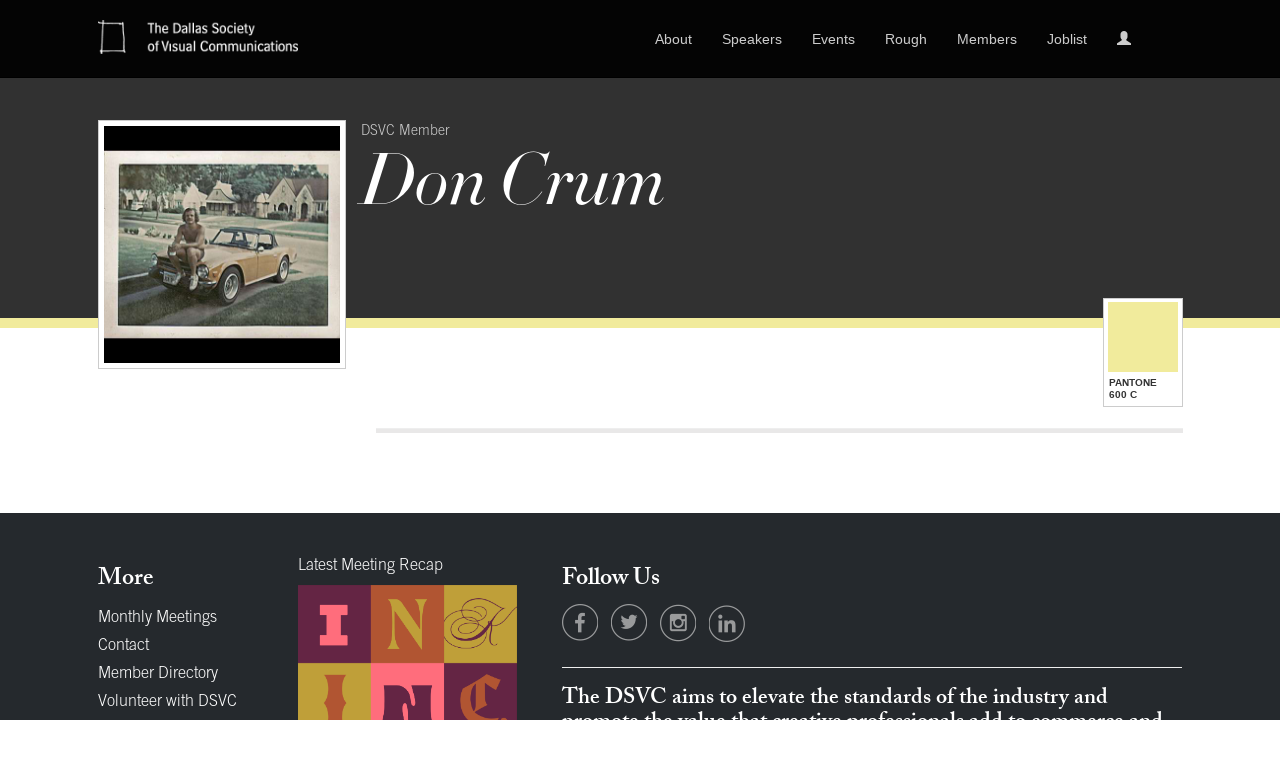

--- FILE ---
content_type: text/html; charset=UTF-8
request_url: https://dsvc.org/member/703/don-crum
body_size: 6015
content:
  <!DOCTYPE html>
<html lang="en">
<head>
    <script>
        !function(t,e){var o,n,p,r;e.__SV||(window.posthog && window.posthog.__loaded)||(window.posthog=e,e._i=[],e.init=function(i,s,a){function g(t,e){var o=e.split(".");2==o.length&&(t=t[o[0]],e=o[1]),t[e]=function(){t.push([e].concat(Array.prototype.slice.call(arguments,0)))}}(p=t.createElement("script")).type="text/javascript",p.crossOrigin="anonymous",p.async=!0,p.src=s.api_host.replace(".i.posthog.com","-assets.i.posthog.com")+"/static/array.js",(r=t.getElementsByTagName("script")[0]).parentNode.insertBefore(p,r);var u=e;for(void 0!==a?u=e[a]=[]:a="posthog",u.people=u.people||[],u.toString=function(t){var e="posthog";return"posthog"!==a&&(e+="."+a),t||(e+=" (stub)"),e},u.people.toString=function(){return u.toString(1)+".people (stub)"},o="init fi Cr Or ci Tr Ir capture Mi calculateEventProperties Ar register register_once register_for_session unregister unregister_for_session Nr getFeatureFlag getFeatureFlagPayload isFeatureEnabled reloadFeatureFlags updateEarlyAccessFeatureEnrollment getEarlyAccessFeatures on onFeatureFlags onSurveysLoaded onSessionId getSurveys getActiveMatchingSurveys renderSurvey displaySurvey canRenderSurvey canRenderSurveyAsync identify setPersonProperties group resetGroups setPersonPropertiesForFlags resetPersonPropertiesForFlags setGroupPropertiesForFlags resetGroupPropertiesForFlags reset get_distinct_id getGroups get_session_id get_session_replay_url alias set_config startSessionRecording stopSessionRecording sessionRecordingStarted captureException loadToolbar get_property getSessionProperty jr Mr createPersonProfile Lr kr Ur opt_in_capturing opt_out_capturing has_opted_in_capturing has_opted_out_capturing get_explicit_consent_status is_capturing clear_opt_in_out_capturing Fr debug M Dr getPageViewId captureTraceFeedback captureTraceMetric Sr".split(" "),n=0;n<o.length;n++)g(u,o[n]);e._i.push([i,s,a])},e.__SV=1)}(document,window.posthog||[]);
        posthog.init('phc_pxxUpQ0M9a34xJbR20ZQjCxzz5bupQlHgFIfTwC0LMd', {
            api_host: 'https://us.i.posthog.com',
            defaults: '2025-05-24',
            person_profiles: 'identified_only', // or 'always' to create profiles for anonymous users as well
        })
    </script>
    <meta charset="utf-8">
    <meta http-equiv="X-UA-Compatible" content="IE=edge">
    <meta name="viewport" content="width=device-width, initial-scale=1, maximum-scale=1, user-scalable=0"/>
    <meta name="description" content="">
    <meta name="author" content="">
    <meta name="publishable-key" content="pk_live_41EL6IPlm34jikofBvV7b6aSRCuFCI8KGUJZ8A94futb8hHXdudildaodqCro09BE4NtUXKp6E11cgeUheZtYLSz7007E4elKrQ">
    <meta name="dshow-ticket" content="https://www.eventbrite.com/e/2018-dsvc-dallas-show-tickets-42157035829#tickets">
    <meta name="token" content="eKnxnGD3gLDMijpCTMDzVdBnCu1x3pCPz0YwDTlI">
    <title>Dallas Society of Visual Communications</title>
        <link rel="apple-touch-icon" href="https://dsvc.org/img/touch-icon-iphone.png">
    <link rel="apple-touch-icon" sizes="76x76" href="https://dsvc.org/img/touch-icon-ipad.png">
    <link rel="apple-touch-icon" sizes="120x120" href="https://dsvc.org/img/touch-icon-iphone-retina.png">
    <link rel="apple-touch-icon" sizes="152x152" href="https://dsvc.org/img/touch-icon-ipad-retina.png">
    <!-- Bootstrap core CSS -->
    <link rel="stylesheet" href="https://maxcdn.bootstrapcdn.com/font-awesome/4.7.0/css/font-awesome.min.css">
    <link href="https://dsvc.org/bower_components/bootstrap/css/bootstrap.css" rel="stylesheet">
    <link rel="stylesheet" href="https://dsvc.org/css/fullcalendar.css" />
    <link rel="stylesheet" href="/css/print.css" media="print">
    <link href="https://dsvc.org/css/screen.css" rel="stylesheet">
    <link rel="stylesheet" href="https://dsvc.org/css/ca-admin.css">
    <!-- Date picker includes -->
    <link rel="stylesheet" href="https://dsvc.org/css/jquery.datetimepicker.css" />
    <!-- Color Picker -->
    <link rel="stylesheet" href="https://dsvc.org/css/colpick.css" />
    <!-- Magnific Popup -->
    <link rel="stylesheet" href="https://dsvc.org/css/magnific-popup.css" />

    <!-- Print CSS -->
    <link href="https://dsvc.org/css/print.css" media="print" rel="stylesheet" type="text/css" />
    <!-- HTML5 shim and Respond.js IE8 support of HTML5 elements and media queries -->
    <!--[if lt IE 9]>
    <script src="https://oss.maxcdn.com/html5shiv/3.7.2/html5shiv.min.js"></script>
    <script src="https://oss.maxcdn.com/respond/1.4.2/respond.min.js"></script>
    <![endif]-->
        <script src="https://www.google.com/recaptcha/api.js" async defer></script>
    <script type="text/javascript" src="//use.typekit.net/yxu6bzc.js"></script>
    <script type="text/javascript">try{Typekit.load();}catch(e){}</script>
    <script src="https://cdn.ckeditor.com/4.4.6/basic/ckeditor.js"></script>
    <script id="mcjs">!function(c,h,i,m,p){m=c.createElement(h),p=c.getElementsByTagName(h)[0],m.async=1,m.src=i,p.parentNode.insertBefore(m,p)}(document,"script","https://chimpstatic.com/mcjs-connected/js/users/cc0d01979241f51a7de81eed7/fcb82b82983d181c44d83ab63.js");</script>
</head>


<body>


<div class="big-alert big-alert-success hidden">
    <div class="container text-center">
        Thank You For Logging In!
    </div>
</div>


<div id="frame" class="navigation" data-url="https://dsvc.org/frame/navigation">
    <div class="navbar navbar-inverse navbar-fixed-top main-navigation" role="navigation">


    <div class="container">
        <div class="navbar-header col-md-3 col-sm-3">
            <button type="button" class="navbar-toggle" data-toggle="collapse"
                    data-target=".navbar-collapse">
                <span class="sr-only">Toggle navigation</span>
                <span class="icon-bar"></span>
                <span class="icon-bar"></span>
                <span class="icon-bar"></span>
            </button>
            <a class="navbar-brand" href="https://dsvc.org"><img
                        src="https://dsvc.org/img/logo.png"
                        alt="Dallas Society of Visual Communication"/></a>
        </div>
        <div class="collapse navbar-collapse">
            <ul class="nav navbar-nav pull-right col-lg-6 col-md-7 col-sm-9 col-xs-12">
                <li class="dropdown visible-lg visible-md visible-sm"><a
                            class=""
                            href="https://dsvc.org/about">About
                        <ul class="dropdown-menu about" role="menu">
                            <li class="header">The DSVC</li>
                            <div>
                                <li><a href="https://dsvc.org/about">
                                        <nobr>About DSVC</nobr>
                                    </a></li>
                                <li><a href="https://dsvc.org/foundation">Foundation</a></li>
                                <li><a href="https://dsvc.org/volunteer">Volunteer</a></li>
                                <li><a href="https://dsvc.org/rough">
                                        <nobr>Rough Magazine</nobr>
                                    </a></li>
                                <li><a href="https://dsvc.org/contact">Contact Us</a></li>
                            </div>
                        </ul>
                    </a></li>
                                <li class="visible-xs"><a href="https://dsvc.org/about">About</a></li>
                <li><a class="" href="https://dsvc.org/speakers">Speakers</a>
                </li>
                <li class="dropdown visible-lg visible-md visible-sm"><a
                            class=""
                            href="https://dsvc.org/events">Events
                        <ul class="dropdown-menu event" role="menu">
                            <li class="header">DSVC Events</li>
                            <div>
                                <li><a href="https://dsvc.org/events">View All Events</a></li>
                                
                                    
                                
                                <li>
                                    <a href="https://dsvc.org/events/filter/5/monthly-meeting">Speaker Series</a>
                                </li>
                                <li>
                                    <a href="https://dsvc.org/events/filter/8/special-event">Special Events</a>
                                </li>
                            </div>
                            <div>
                                <li>
                                    <a href="https://dsvc.org/events/filter/4/the-dallas-show">The Dallas Show</a>
                                </li>
                                <li>
                                    <a href="https://dsvc.org/events/filter/7/dsvc-dream-drives">Fundraisers</a>
                                </li>
                            </div>
                        </ul>
                    </a></li>
                <li class="visible-xs"><a href="#">Events</a></li>
                <li><a href="https://dsvc.org/rough">Rough</a></li>
                <li class="dropdown visible-lg visible-md visible-sm">
                    <a class=""
                       href="https://dsvc.org/members">Members
                        <ul class="dropdown-menu member" role="menu">
                            <li class="header">Our Membership Community</li>
                            <div>
                                <li><a href="https://dsvc.org/members">View All Members</a>
                                </li>
                                <li><a href="https://dsvc.org/member/past-presidents">Past
                                        Presidents</a></li>
                                <li><a href="https://dsvc.org/member/board">Board Members</a>
                                </li>
                            </div>
                            <div>
                                <li>
                                    <a href="https://dsvc.org/companies/filter/sustaining">Sustaining
                                        Members</a></li>
                                <li>
                                    <a href="https://dsvc.org/companies/filter/corporate">Corporate
                                        Directory</a></li>
                                <li>
                                    <a href="https://dsvc.org/companies/filter/educational">Institutional
                                        Directory</a></li>

                            </div>
                        </ul>
                    </a>
                </li>
                <li class="visible-xs"><a href="https://dsvc.org/member">Members</a></li>
                <li><a class="" href="https://dsvc.org/jobs">Joblist</a></li>
                <!-- <li class="visible-lg visible-md visible-sm"><a><i class="glyphicon glyphicon-search text-muted"></i></a></li> -->
                <li >
                                         <a href="https://dsvc.org/login">
                        <div class="visible-xs">
                            <i class="glyphicon glyphicon-user"></i> Login
                        </div>
                        <div class="hidden-xs"><i class="glyphicon glyphicon-user"></i></div>
                    </a>
                                            
                    <ul class="dropdown-menu user" role="menu">
                        <li class="header"></li>
                        <div>
                                                            <li></li>
                                <li><a data-toggle="modal" data-target="#loginModal" data-backdrop="static"
                                       data-keyboard="false"
                                       style="text-align:right;width:100%;display:block;padding-left:100px;">Login</a>
                                </li>
                                                    </div>
                    </ul>
                </li>
                <!-- <li class="visible-xs"><a class="text-muted disabled"><i class="glyphicon glyphicon-search text-muted"></i> <span class="text-muted">Search</span></a></li> -->
                                    
                
                
                                
            </ul>
        </div>
        <!--/.nav-collapse -->
    </div>
</div></div>

<div id="wrapper" style="min-height:inherit">

    
    <div class="banner profile"
         style="border-bottom:10px solid #F1EB9C"
            >
        <div class="container">
            <div class="page-header">
                <div class="row">
                    <div id="photo" class="col-lg-3 col-md-3 col-sm-4 col-xs-8">
                                                    <img width="100%" src="https://dsvc.org/uploads/members/6qbOm8Nsdw1429205376.jpg" alt=""/>
                                            </div>
                    <div class="clearfix visible-xs"></div>
                    <div class="profile-header" class="col-lg-9 col-md-9 col-xs-12">
                        <small>DSVC
                            
                            Member
                            
                            
                        </small>
                        <h1>Don Crum</h1>

                        <p>
                            
                            
                            
                        </p>
                        
                    </div>
                </div>
            </div>
        </div>
    </div>

    <div id="profile" class="container">

        <div class="row">
            <div id="social" class="col-lg-3 col-md-4 col-sm-5">
                                    <br><br>
                <div class="clearfix"></div>
                                
                
                
                
                
                
                
                
                
                
                
                
                <div class="clearfix"></div>
                
                
                
                
                
                
                
                <div class="clearfix"></div>
                <hr class="divider visible-xs"/>
            </div>
            <div id="bio" class="col-lg-9 col-md-8 col-sm-7 col-xs-12">
                <div class="pantone-swatch hidden-sm">
                    <div class="swatch"><span
                                style="background:#F1EB9C; display:block;"><img
                                    src="https://dsvc.org/img/pantone-transparent.gif" width="100%" alt=""/><div
                                    class="clearfix"></div></span></div>
                    <strong>PANTONE<br />600 C</strong>
                </div>
                <div class="clearfix"></div>
                <div class="row">
                    
                    
                </div>
                <hr class="divider"/>
                
                
                
                
            </div>
        </div>


            </div>
    </div>
    <div class="clearfix"></div>
</div>

<br/><br/><br/>
<!-- /.container -->
<div class="clearfix"></div>
<div class="clearfix"></div>

<footer role="contentinfo" id="main-footer">
    <div class="container">
        <div class="row">
            <div class="col-md-2">
                <h1 class="tk-adobe-caslon-pro">More</h1>
                <ul class="footer-nav">
                    <li><a href="https://dsvc.org/events/filter/5/monthly-meeting">Monthly Meetings</a></li>
                    <li><a href="https://dsvc.org/contact">Contact</a></li>
                    <li><a href="https://dsvc.org/member">Member Directory</a></li>
                    <li><a href="https://dsvc.org/volunteer">Volunteer with DSVC</a></li>
                    <li><a href="https://dsvc.org/member/board">Our Board Members</a></li>
                    <li><a href="https://dsvc.org/jobs">Post a Job</a></li>
                </ul>
            </div>
            <div class="col-md-3">
                
            <a href="https://dsvcinkinc.eventbrite.com"
                               class="col-xs-12 last-month-meeting">
                                <h4>Latest Meeting Recap</h4>
                                <img src="https://dsvc.org/uploads/events/thumbnail-image-10-18-2025-10-39-45am-4510-386.png"
                                     style="width:100%;" alt=""/>

                                <h1>
                                    Ink, Inc.<br/>
                                    <small></small>
                                </h1>
                                <br/>
                            </a>
        
            </div>
            <div class="col-md-7">
                <h1 class="tk-adobe-caslon-pro">Follow Us</h1>
                <ul class="footer-social-links">
                    <li><a href="https://www.facebook.com/theDSVC" target="_blank" class="facebook"></a></li>
                    <li><a href="https://twitter.com/theDSVC" target="_blank" class="twitter"></a></li>
                    <li><a href="https://www.instagram.com/theDSVC" target="_blank" class="instagram"></a></li>
                    <li><a href="https://www.linkedin.com/groups/55624/profile" target="_blank" class="linkedin"></a></li>
                </ul>
                <hr />
                <h2 class="tk-adobe-caslon-pro">The DSVC aims to elevate the standards of the industry and promote the value that creative professionals add to commerce and the Dallas community at-large.</h2>
            </div>
        </div>
    </div>

    <div class="container fineprint">
        <hr />
        &copy; 2025 Dallas Society of Visual Communications. All Rights Reserved. <a href="https://dsvc.org/privacy" style="text-decoration: underline;">Legal &amp; Privacy</a>
        <a href="http://colossal.net" target="_blank" class="pull-right hidden-sm hidden-xs">a Colossal site</a>
    </div>
    <div class="container visible-sm visible-xs">
        <hr />
        <a href="http://colossal.net" target="_blank">a Colossal site</a>
        <br /><br />
    </div>

</footer>

<script src="https://dsvc.org/bower_components/jquery/dist/jquery.js"></script>
<script src="https://dsvc.org/bower_components/bootstrap/dist/js/bootstrap.min.js"></script>

<script src="https://dsvc.org/js/app.js"></script>
<script>
    (function(i,s,o,g,r,a,m){i['GoogleAnalyticsObject']=r;i[r]=i[r]||function(){
                (i[r].q=i[r].q||[]).push(arguments)},i[r].l=1*new Date();a=s.createElement(o),
            m=s.getElementsByTagName(o)[0];a.async=1;a.src=g;m.parentNode.insertBefore(a,m)
    })(window,document,'script','//www.google-analytics.com/analytics.js','ga');

    ga('create', 'UA-4760089-4', 'auto');
    ga('send', 'pageview');

</script>        <!-- Button trigger modal -->
<!-- Modal -->
<div class="modal fade" id="loginModal" tabindex="-1" role="dialog" aria-labelledby="loginModal">
    <div class="modal-dialog" role="document">
        <div class="modal-content">
            <div class="modal-header">
                <button type="button" class="close" data-dismiss="modal" aria-label="Close"><span aria-hidden="true">&times;</span></button>
                <h4 class="modal-title" id="myModalLabel">Login to Register</h4>
            </div>
            <form method="POST" action="https://dsvc.org/login" accept-charset="UTF-8" class="login"><input name="_token" type="hidden" value="eKnxnGD3gLDMijpCTMDzVdBnCu1x3pCPz0YwDTlI">
            <div class="modal-body">
                <div class="alert alert-danger hidden login-errors">
                    <ul>

                    </ul>
                </div>
                <div class="form-group">
                    <label for="">Email Address</label>
                    <input type="text" name="email" id="email" class="form-control">
                </div>
                <div class="form-group">
                    <label for="">Password</label>
                    <input type="password" name="password" id="password" class="form-control">
                    <a href="https://dsvc.org/password/reset">forgot password?</a>
                </div>
                <div class="form-group text-right">
                    <button type="submit" class="btn btn-primary pull-right">Login</button>
                    <div class="clearfix"></div>
                </div>
            </div>
            </form>
            <div class="modal-footer">
                <button type="button" class="close btn-close-hidden" data-dismiss="modal" aria-label="Close"><span aria-hidden="true">&times;</span></button>
                <small>Don't have an account? <a href="/join/signup/14/edit" class="btn btn-default btn-sm">Create DSVC Account</a></small>
            </div>

        </div>
    </div>
</div>

        
        
        
<script type="text/javascript" src="https://js.stripe.com/v2/"></script>
<script src="https://dsvc.org/js/bootstrap.js"></script>

<script>
    $(document).ready(function () {
        //Session.login();
        $('.nav li.dropdown').hover(function () {
            $(this).addClass('open');
        }, function () {
            $(this).removeClass('open');
        });
        $('.member-cancelled').delay(3000).fadeOut();
        $('[data-toggle="tooltip"]').tooltip()

        setTimeout(function () {
            $('.fade-away').fadeOut(500);
        }, 1000);
        if($(this).find('.overlay-success').length > 0) {
            $('.main-navigation').css('top', '50px');
            setTimeout(function(){
                $('.main-navigation').animate({
                    'top': 0
                }, 500);
            }, 1000);
        }
    });
    $('a.login-lockout-toggle-form').on('click', function(){
        var target = $(this).data('target');
        var current = $(this).data('current');
        $(target).toggleClass('hidden');
        $(current).toggleClass('hidden');
    });

        $('form.login').on('submit', function(e){
        e.preventDefault();
        var form = $(this);
        var url = form.attr('action');
        var data = form.serialize();
        $.ajax({
            method: 'POST',
            url: url,
            data:data,
            beforeSend:function(){
                $('.login-errors').addClass('hidden');
                $('.login-errors ul').html('');
            },
            success:function(){
                $('.login-errors').addClass('hidden');
                var navigationFrame = $('#frame.navigation');
                var url = navigationFrame.data('url');
                $('.view-logged-in-only').removeClass('hidden');
                $('.view-guest-only').addClass('hidden');
                var eventHeaderUrl = $('#apiHeader').data('url');
                $.ajax({
                   method:'GET',
                    url: eventHeaderUrl,
                    success:function(response){
                        $('#apiHeader').html(response);
                    }
                });
                $.ajax({
                    method:'GET',
                    url: url,
                    success:function(response) {
                        $('#loginModal button.close').trigger('click');
                        navigationFrame.html(response);
                        $('.big-alert-success').removeClass('hidden');
                        setTimeout(function(){
                            $('.big-alert-success').fadeOut(300);
                        }, 2000)
                    }
                });
            },
            error:function(response){
                var messages = response.responseJSON;
                $('.login-errors').removeClass('hidden');
                $.each(messages, function(k, v){
                    $('.login-errors ul').append('<li>'+k+': '+v+'</li>');
                })
            }
        });

    });
</script>
</body>
</html>

--- FILE ---
content_type: text/css
request_url: https://dsvc.org/css/screen.css
body_size: 13148
content:
@font-face {
  font-family: 'Didot Italic';
  src: url('../fonts/DidotHTF-42LightItalic.eot');
  /* IE9 Compat Modes */
  src: url('../fonts/DidotHTF-42LightItalic.otf') format('opentype'), /* Modern Browsers */ url('../fonts/DidotHTF-42LightItalic.ttf') format('truetype');
  /* Safari, Android, iOS */
}
@font-face {
  font-family: 'Trade Gothic';
  src: url('../fonts/TradeGothicLTStd-Light.eot');
  /* IE9 Compat Modes */
  src: url('../fonts/TradeGothicLTStd-Light.otf') format('opentype'), /* Modern Browsers */ url('../fonts/TradeGothicLTStd-Light.ttf') format('truetype');
  /* Safari, Android, iOS */
}
/*=====================
MIXINS
=====================*/
/*=====================
GLOBAL
=====================*/
::-moz-selection {
  background: #333;
  /* WebKit/Blink Browsers */
  color: #fff;
}
::selection {
  background: #333;
  /* WebKit/Blink Browsers */
  color: #fff;
}
::-moz-selection {
  background: #333;
  /* Gecko Browsers */
  color: #fff;
}
#container {
  padding-bottom: 75px;
}
.tk-adobe-caslon-pro {
  font-weight: 500;
}
#wrapper {
  min-height: 1024px;
  position: relative;
}
div.page-headline {
  background: #17120c;
}
.btn-primary-version-2 {
  background: #394146;
  font-family: "Trade Gothic";
  font-size: 14px;
  border-radius: 0px;
  border-color: #394146;
  color: #fff;
}
.btn-primary-version-2:hover {
  background: #000;
}
.btn-primary-version-2.disabled {
  background: #505b62;
  border: none;
}
.btn-primary-version-2.disabled:hover {
  background: #505b62;
}
a .btn-primary-version-2 {
  color: #fff;
}
a.btn-primary-version-2:hover {
  color: #fff;
}
.dsvc-default .panel-heading {
  background: #252a2d;
  color: #fff;
  font-family: 'Didot Italic';
  font-size: 1.6em;
}
.dsvc-default .panel-body {
  background: #eee;
}
hr.banner-divider {
  border: 0;
  outline: 0;
  height: 2px;
  background: rgba(255, 255, 255, 0.25);
}
.sub-page h3,
.sub-page h2,
.sub-page h2 {
  font-family: "Adobe Caslon Pro";
}
.well.letter {
  background: #fff;
  border-radius: 0;
  border-top: none;
  font-size: 1em;
  box-shadow: 0px 10px 10px rgba(0, 0, 0, 0.15);
}
iframe.video_embed {
  height: 600px;
}
iframe.video_embed.recap {
  height: 380px;
}
.sidebar-nav {
  position: fixed;
  top: 230px;
  bottom: 0;
  left: 0;
  z-index: 1000;
  display: block;
  padding: 20px;
  overflow-x: hidden;
  overflow-y: auto;
  background-color: #f5f5f5;
  border-right: 1px solid #eee;
}
@media (max-width: 640px) {
  iframe.video_embed {
    height: 400px;
  }
  iframe.video_embed.recap {
    height: 380px;
  }
}
/*=====================
NAV
====================*/
.overlay-styles {
  color: #fff;
  min-height: 57px;
  display: block;
  position: fixed;
  z-index: 1000;
  width: 100%;
  box-sizing: border-box;
  padding-top: 3px;
  padding-bottom: 3px;
  font-size: 16px;
}
.overlay-success {
  background: #388c4a;
  color: #fff;
  min-height: 57px;
  display: block;
  position: fixed;
  z-index: 1000;
  width: 100%;
  box-sizing: border-box;
  padding-top: 3px;
  padding-bottom: 3px;
  font-size: 16px;
  padding-top: 15px;
}
.member-expiring {
  background: #870712;
  color: #fff;
  min-height: 57px;
  display: block;
  position: fixed;
  z-index: 1000;
  width: 100%;
  box-sizing: border-box;
  padding-top: 3px;
  padding-bottom: 3px;
  font-size: 16px;
}
.member-expiring.expiring {
  background: #866839;
}
.member-expiring.expired {
  background: #682626;
}
.member-expiring p {
  margin-top: 12px;
}
.member-expiring a {
  border-radius: 0px;
  border: 3px solid #fff;
  color: #fff;
  background: rgba(0, 0, 0, 0.4);
  margin-top: 5px;
}
.member-expiring a:hover {
  background: #fff;
  color: #000;
}
#member-expiring,
#accepted-entries {
  margin-top: 57px;
}
.alert-padding {
  display: block;
  height: 57px;
}
.member-accepted-entries {
  background: #008040;
  color: #fff;
  height: 57px;
  display: block;
  position: fixed;
  z-index: 1000;
  width: 100%;
  box-sizing: border-box;
  padding-top: 3px;
  font-size: 16px;
}
.member-accepted-entries p {
  margin-top: 12px;
}
.member-accepted-entries a {
  border-radius: 0px;
  border: 3px solid #fff;
  color: #fff;
  background: rgba(0, 0, 0, 0.4);
  margin-top: 5px;
}
.member-accepted-entries a:hover {
  background: #fff;
  color: #000;
}
@media (max-width: 990px) {
  .member-expiring {
    height: 150px;
  }
  #member-expiring,
  #accepted-entries {
    margin-top: 150px;
  }
  .alert-padding {
    height: 150px;
  }
}
li.dropdown a {
  color: #ececec;
}
li.dropdown a:hover {
  text-decoration: none;
  color: #fff;
}
ul.nav a.upgrade:hover {
  background: #458A45;
}
.navbar-inverse .navbar-nav > li > a.active {
  color: #fff;
}
ul.dropdown-menu {
  background: rgba(51, 51, 51, 0.95);
}
ul.dropdown-menu > div {
  margin: 0 0 20px 25px;
  width: 40%;
  float: left;
}
ul.dropdown-menu > div a:hover {
  color: #fff;
}
ul.dropdown-menu > div a.disabled {
  color: #a1a1a1;
}
ul.dropdown-menu > div a.disabled:hover {
  color: #a1a1a1;
}
ul.dropdown-menu li {
  margin: 0 0 10px 0;
  font-size: 15px;
  text-decoration: none;
}
ul.dropdown-menu li.header {
  color: #858383;
  font-size: 18px;
  font-family: "Trade Gothic";
  margin: 20px 0 20px 25px;
  text-decoration: none;
}
ul.dropdown-menu li.header:hover {
  text-decoration: none;
}
ul.dropdown-menu li a:hover {
  background: none;
}
ul.dropdown-menu:before {
  content: url(../img/nav-pointer.png);
  position: absolute;
  display: block;
  margin-top: -20px;
}
ul.dropdown-menu a {
  color: #ccc;
  text-decoration: none;
}
ul.dropdown-menu.member {
  min-width: 375px;
  margin-left: -200px;
}
ul.dropdown-menu.member:before {
  right: 115px;
}
ul.dropdown-menu.event {
  min-width: 375px;
  margin-left: -200px;
}
ul.dropdown-menu.event:before {
  right: 125px;
}
ul.dropdown-menu.user {
  min-width: 200px;
  margin-left: -150px;
}
ul.dropdown-menu.user:before {
  right: 10px;
}
ul.dropdown-menu.about {
  min-width: 200px;
  margin-left: -20px;
}
ul.dropdown-menu.about:before {
  right: 130px;
}
/*=====================
OVERLAY \ MODALS
=====================*/
.modal-overlay {
  position: fixed;
  display: block;
  width: 100%;
  height: 100%;
  background: rgba(0, 0, 0, 0.85);
  z-index: 9999;
}
.modal-overlay .container {
  margin-top: 125px;
}
.modal-overlay iframe {
  height: 610px;
}
@media (max-width: 640px) {
  .modal-overlay .container {
    margin-top: 100px;
  }
  .modal-overlay iframe {
    height: 340px;
  }
}
/*=====================
HEADER
====================*/
.navbar-brand {
  padding: 20px 15px 15px 0px;
}
.navbar-brand img {
  max-width: 200px;
  width: 100%;
}
.page-header.page-main,
.page-header.page-sub {
  background: #2f343a url(../img/banner-bg.png) repeat-x;
  margin-top: 0;
  padding-top: 0;
  height: 230px;
}
.page-header.page-main .container,
.page-header.page-sub .container {
  background: url(../img/banner-line.png) bottom left no-repeat;
  height: 230px;
  position: relative;
}
.page-header.page-main h1,
.page-header.page-sub h1 {
  color: #fff;
  font-size: 90px;
  font-weight: normal;
  position: absolute;
  bottom: -15px;
  left: 0;
  margin-left: 86px;
  font-family: "Didot Italic", georgia, serif;
  font-weight: 100;
}
.page-header.page-main h1 sup,
.page-header.page-sub h1 sup {
  font-size: 13px;
  line-height: 1;
  display: block;
  margin-left: -71px;
  font-family: 'Trade Gothic';
  font-weight: 100;
}
.page-header.page-main h2,
.page-header.page-sub h2 {
  color: #fff;
  float: right;
  text-align: center;
  padding-top: 95px;
  font-size: 40px;
  font-style: italic;
  line-height: 11px;
}
.page-header.page-main h2.tk-adobe-caslon-pro,
.page-header.page-sub h2.tk-adobe-caslon-pro {
  font-weight: 100;
}
.page-header.page-main h2 small,
.page-header.page-sub h2 small {
  display: block;
  font-style: normal;
  font-size: 12px;
  color: #fff;
  font-family: "Trade Gothic";
}
.page-header.page-sub h1 {
  bottom: 10px;
}
.page-header div.profile-img img {
  width: 100%;
}
.page-header h1 {
  margin-top: 0;
}
.page-header h1 small a {
  color: #777;
}
.page-header h1 small a:hover {
  text-decoration: none;
  color: #3071a9;
}
.page-intro h1,
.page-outro h1 {
  margin-bottom: -10px;
}
.page-intro h2,
.page-outro h2 {
  margin-top: 25px;
  margin-bottom: 10px;
}
.page-intro p,
.page-outro p {
  font-family: "Trade Gothic";
}
.page-intro div > p,
.page-outro div > p {
  font-size: 16px;
}
.page-intro .well,
.page-outro .well {
  border-radius: 0px;
}
.page-intro .well p,
.page-outro .well p {
  font-size: 14px;
}
.page-intro small,
.page-outro small {
  font-family: "Trade Gothic";
}
.page-intro a.btn,
.page-outro a.btn {
  font-family: "Trade Gothic";
  border-radius: 0px;
  background: #394146;
  font-size: 14px;
}
.page-intro a.btn:hover,
.page-outro a.btn:hover {
  background: #000;
}
.banner-credit {
  background: rgba(0, 0, 0, 0.65);
  color: #fff;
  padding: 5px;
  font-size: 10px;
}
.banner-credit a {
  color: #f2f2f2;
  text-decoration: none;
}
.banner-credit a:hover {
  color: #fff;
}
@media (max-width: 768px) {
  .page-header.page-main,
  .page-header.page-sub {
    height: inherit;
    min-height: 230px;
    padding-top: 00px;
  }
  .page-header.page-main .container,
  .page-header.page-sub .container {
    background: none;
    height: inherit;
    min-height: 230px;
  }
  .page-header.page-main h1,
  .page-header.page-sub h1 {
    font-size: 70px;
    margin-left: 15px;
  }
  .page-header.page-main h1 sup,
  .page-header.page-sub h1 sup {
    display: none;
  }
  .navbar-brand img {
    margin-left: 0px;
  }
}
.banner {
  background: #313131;
  min-height: 296px;
}
.banner .container {
  position: relative;
}
.banner #photo img {
  margin: 80px 0 -80px 0;
  background: #fff;
  padding: 5px;
  border: 1px solid #ccc;
}
.banner .page-header {
  border-bottom: none;
}
.banner h1 {
  color: #fff;
  font-family: "Didot Italic";
  font-size: 72px;
  margin-bottom: 5px;
}
.banner small {
  font-family: "Trade Gothic";
  font-size: 14px;
  color: #ccc;
}
.banner div.profile-header {
  margin-top: 80px;
  margin-left: 250px;
}
.banner div.profile-header > p {
  color: #ccc;
  font-family: "Trade Gothic";
  font-size: 19px;
}
.banner div.profile-header > p a {
  color: #fff;
  text-decoration: none;
}
.banner .member_since {
  position: absolute;
  top: 100px;
  right: 0;
}
.banner .member_since small {
  font-size: 11px;
  color: #ccc;
}
.banner .member_since p {
  text-align: center;
  color: #fff;
  font-size: 40px;
  margin-top: 0px;
  line-height: 24px;
  padding-top: 5px;
  font-style: italic;
}
.banner.mini-profile {
  height: 296px;
}
.banner.mini-profile #photo img {
  margin: 0;
}
@media (max-width: 770px) {
  .banner #photo img {
    margin-bottom: 0;
  }
  .banner.mini-profile {
    height: 296px;
  }
  .banner.mini-profile #photo img {
    margin: 0;
  }
}
div.overlay-image-upload {
  position: relative;
}
div.overlay-image-upload img {
  cursor: pointer;
}
div.overlay-image-upload div.overlay-instruction {
  background: rgba(0, 0, 0, 0.75);
  display: none;
  position: absolute;
  bottom: 0;
  right: 0;
  color: #fff;
  cursor: pointer;
}
div.overlay-image-upload span {
  width: 100%;
  text-align: right;
  display: block;
  padding: 3px 5px;
  font-size: 11px;
}
div.overlay-image-upload div.progress {
  margin-top: 10px;
  display: none;
}
/*=====================
LOGIN
=====================*/
#login,
form#login {
  background: #f2f2f2;
  border: 1px solid #e3e3e3;
}
input.first-name,
input.last-name {
  text-transform: capitalize;
}
/*=====================
PROFILE
=====================*/
#social ul {
  margin: 0;
  padding: 0;
}
#social li {
  float: left;
  list-style-type: none;
  margin-right: 10px;
}
#social li a {
  width: 30px;
  height: 30px;
  display: block;
  background-position: top;
}
#social li a.behance {
  background: url(../img/soc-behance.png);
}
#social li a.facebook {
  background: url(../img/soc-facebook.png);
}
#social li a.twitter {
  background: url(../img/soc-twitter.png);
}
#social li a.instagram {
  background: url(../img/soc-instagram.png);
}
#social li a.vimeo {
  background: url(../img/soc-vimeo.png);
}
#social li a.pinterest {
  background: url(../img/soc-pinterest.png);
}
#social li a.linkedin {
  background: url(../img/soc-linkedin.png);
}
#social li a.dribbble {
  background: url(../img/soc-dribbble.png);
}
#social li a:hover {
  background-position: bottom;
}
#social p.weblink {
  float: left;
  font-family: "Trade Gothic";
  margin: 0;
}
#social p.weblink:before {
  content: url(../img/soc-web.png);
  float: left;
  margin-top: -7px;
  margin-right: 5px;
}
#social p.weblink a {
  color: #000;
  text-decoration: none;
}
#social p.weblink a:hover {
  color: #fff;
  background: #000;
}
#profile {
  margin-top: 80px;
}
#profile .behance-feed img,
#profile .photo-feed img {
  width: 100%;
}
#profile #photo img {
  width: 100%;
}
#profile .bio {
  margin-top: -30px;
}
#profile strong.profile-titles {
  font-size: 12px;
}
#profile h3.profile-titles {
  margin: 0;
  padding: 0;
}
#profile div.picture-row {
  margin-bottom: 50px;
}
#profile div.picture-row h2 {
  font-size: 20px;
  font-family: "Trade Gothic";
}
#profile div.picture-row h2 a {
  color: #000;
  font-family: "Helvetica";
  font-weight: bold;
  font-size: 14px;
  text-decoration: none;
}
div.pantone-swatch {
  width: 80px;
  min-height: 105px;
  background: #fff;
  border: 1px solid #ccc;
  display: block;
  float: right;
  margin-top: -110px;
}
div.pantone-swatch .swatch {
  width: 70px;
  height: 70px;
  display: block;
  background: #f2f2f2;
  margin: 3px 0 0 4px;
}
div.pantone-swatch strong {
  padding: 5px 5px 5px 5px;
  font-size: 10px;
  text-transform: uppercase;
  width: 70px;
  display: block;
  line-height: 1.25;
}
div.profile-updated div.well {
  background: #BCE3A1;
}
div.member_since_choose {
  display: none;
}
div.pantone-choice {
  height: 25px;
  width: 100%;
  display: block;
  margin-bottom: 10px;
  background: #f2f2f2;
}
ul.pantone-list {
  list-style-type: none;
  width: 100%;
  height: 150px;
  border: 1px solid #ccc;
  margin: 0px;
  padding: 0;
  overflow: scroll;
}
ul.pantone-list li {
  width: 20%;
  height: 25px;
  display: block;
  margin: 0;
  padding: 0;
  float: left;
}
ul.pantone-list a {
  display: block;
  width: 100%;
  height: 100%;
}
#behance-post,
#dribbble-post {
  height: 200px;
}
@media (max-width: 992px) {
  #behance-post,
  #dribbble-post {
    height: 300px;
  }
}
@media (max-width: 768px) {
  #profile {
    margin-top: 30px;
  }
  #profile .bio {
    margin-top: 0;
  }
  div.pantone-swatch {
    display: none;
  }
  div.page-header div.profile-header {
    margin-left: 15px;
    margin-top: 25px;
  }
  div.page-header div.profile-header h1 {
    font-size: 42px;
  }
  .banner.profile {
    height: inherit;
  }
  #behance-post,
  #dribbble-post {
    height: 300px;
  }
}
/*=====================
BOARD MEMBERS
=====================*/
.well.current-president {
  padding: 0;
  border-radius: 0;
  border: 0;
  box-shadow: none;
  background: #fff;
}
.well.current-president:hover {
  background: #f2f2f2;
}
.well.current-president a {
  text-decoration: none;
}
.well.current-president a:hover {
  text-decoration: none;
}
.well.current-president h1 {
  font-family: "Didot Italic";
  font-size: 40px;
}
.well.current-president small {
  font-family: "Trade Gothic";
  display: block;
  margin-top: -5px;
}
.well.board-member {
  padding: 0;
  border-radius: 0;
  border: 0;
  box-shadow: none;
  background: #f9f9f9;
}
.well.board-member:hover {
  background: #f1f1f1;
}
.well.board-member h3 {
  font-family: "Didot Italic";
  padding-right: 15px;
  font-size: 1.65em;
}
.well.board-member small {
  font-family: "Trade Gothic";
  font-size: 12px;
  display: block;
  margin-top: 5px;
  line-height: 1.25;
}
/*=====================
PAST PRESIDENTS
=====================*/
.past-president-small-list h3 {
  font-family: "Didot Italic";
}
.past-president-small-list small {
  font-family: "Trade Gothic";
}
/*=====================
HOMEPAGE
=====================*/
div.slideshow {
  height: 575px;
}
div.slideshow div.container {
  position: relative;
  height: 100%;
}
div.slideshow div.callout-container {
  height: 575px;
  display: block;
  position: relative;
}
div.slideshow div.callout {
  min-height: 160px;
  background: rgba(32, 38, 41, 0.5);
  position: absolute;
  bottom: 15px;
  padding: 0px 20px;
}
div.slideshow div.callout h1 {
  color: #9bc2af;
  font-family: "Trade Gothic";
  font-size: 72px;
  line-height: 1;
  margin: -10px 0 0 0;
  padding: 0;
}
div.slideshow div.callout h1 small {
  font-size: 14px;
  color: #fff;
}
div.slideshow div.callout h2 {
  color: #fff;
  font-family: "Didot Italic";
  font-size: 28px;
  margin: 0;
  padding: 0 0 25px 0;
  font-weight: 300;
}
a.last-month-meeting:hover {
  text-decoration: none;
}
.carousel-fade .carousel-inner .item {
  opacity: 0;
  transition-property: opacity;
  transition-timing-function: ease-in-out;
}
.carousel-fade .carousel-inner .active {
  opacity: 1;
}
.carousel-fade .carousel-inner .active.left,
.carousel-fade .carousel-inner .active.right {
  left: 0;
  opacity: 0;
  z-index: 1;
}
.carousel-fade .carousel-inner .next.left,
.carousel-fade .carousel-inner .prev.right {
  opacity: 1;
}
.carousel-fade .carousel-control {
  z-index: 2;
}
div.feature-sub {
  min-height: 295px;
  background: #282d31 url(../img/bg-feature-sub.jpg) repeat-x bottom;
}
div.feature-sub h4 {
  color: #fff;
  font-family: "Trade Gothic";
  font-size: 16px;
}
div.feature-sub p {
  font-size: 19px;
  font-family: "Trade Gothic";
  color: #9ea0a2;
}
div.feature-sub a.btn {
  border: none;
  border-radius: 0px;
  background: #394146;
  font-size: 12px;
  padding: 10px 15px;
  margin-right: 15px;
}
div.feature-sub div.panel {
  margin-top: 20px;
  background: none;
  border: 0;
  padding-left: 0;
}
div.feature-sub h1 {
  color: #fff;
  font-family: "Trade Gothic";
  font-size: 20px;
}
div.feature-sub h1 small {
  color: #969899;
  font-size: 14px;
}
div.feature-sub table.table {
  font-family: "Trade Gothic";
  font-size: 12px;
}
div.feature-sub table.table tr {
  height: 40px;
}
div.feature-sub table.table td {
  border-top: 1px solid #4c5053;
  vertical-align: middle;
}
div.feature-sub table.table td.date {
  color: #6d7173;
}
div.feature-sub table.table td.job {
  color: #fff;
}
div.memberlist-container {
  background: #f2f2f2;
}
@-webkit-keyframes OmitMemberListCard {
  0% {
    -webkit-filter: grayscale(100%) brightness(0%);
    filter: grayscale(100%) brightness(0%);
  }
  20% {
    margin-top: -30px;
    opacity: 0;
  }
  30% {
    display: none;
  }
}
@keyframes OmitMemberListCard {
  0% {
    -webkit-filter: grayscale(100%) brightness(0%);
    filter: grayscale(100%) brightness(0%);
  }
  20% {
    margin-top: -30px;
    opacity: 0;
  }
  30% {
    display: none;
  }
}
div.member-list {
  transition: all 0.5s ease-in-out;
}
div.member-list.beginFade {
  -webkit-transform: rotateY(180deg);
  transform: rotateY(180deg);
}
div.member-list.beginFade .filter {
  background: #313131 url(../img/profile-none.png) no-repeat center center;
  background-size: 100% !important;
}
div.member-list.beginFade .filter > a,
div.member-list.beginFade .filter > div {
  opacity: 0;
}
div.member-list.omit {
  display: none;
}
div.member-list .thumbnail {
  border: none;
  margin-bottom: 8px;
}
div.member-list p {
  line-height: 1;
  font-size: 14px;
  font-family: "Trade Gothic";
}
div.member-list a {
  padding-top: 0;
  padding-left: 0;
  padding-right: 0;
  border-radius: 0;
}
div.member-list a:hover {
  text-decoration: none;
}
div.member-list a.company {
  color: #717171;
}
div.member-list span.ico-board {
  position: absolute;
  z-index: 999;
  bottom: 4px;
  right: 5px;
  padding: 2px;
  background: #394146;
  font-family: "Trade Gothic";
  font-size: 14px;
  color: #fff;
}
div.member-list span.ico-board.president {
  background: #a47647;
}
div.member-list span.ico-board span {
  padding-left: 10px;
}
.filter {
  padding: 7px;
  margin-bottom: 25px;
  min-height: 280px;
  border: 1px solid transparent;
}
.filter div.portfolio {
  position: relative;
  width: 100%;
  height: 100%;
  display: block;
}
.filter div.portfolio img {
  position: absolute;
  transition: all 0.5s ease-in-out;
}
.filter div.photos {
  position: relative;
}
.filter div.photos:hover div.hover {
  display: block;
}
.filter div.photos div.hover,
.filter div.photos div.hover-pantone {
  position: absolute;
  width: 100%;
  height: 100%;
  display: none;
  background: url(../img/profile-hover.png);
  background-size: 100%;
}
.filter div.photos div.portfolio,
.filter div.photos img.portfolio {
  display: none;
}
.filter.portfolio {
  background: #484848;
  color: #fff;
  transition: all 0.5s ease-in-out;
}
.filter.portfolio div.photos {
  position: relative;
}
.filter.portfolio div.photos:hover div.hover-pantone {
  display: none;
}
.filter.portfolio div.photos:hover div.hover {
  display: none;
}
.filter.portfolio div.photos img.profile {
  visibility: hidden;
  transition: all 0.5s ease-in-out;
}
.filter.portfolio div.photos img.portfolio,
.filter.portfolio div.photos div.portfolio {
  display: block;
  position: absolute;
  top: 0;
}
.filter.pantone {
  background: #fff;
  border: 1px solid #ccc;
  transition: all 0.5s ease-in-out;
}
.filter.pantone div.photos:hover div.hover-pantone {
  background: url(https://placehold.it/480/ffffff/000000/&text=%20);
  background-size: 100%;
  opacity: 0.6;
  display: block;
}
.filter.pantone div.photos:hover div.hover {
  display: none;
}
.filter.pantone div.photos img {
  visibility: hidden;
}
div.headline p {
  font-size: 19px;
  font-family: "Trade Gothic";
}
div.setup-account .setup-title {
  background: #212528;
  border-radius: 0;
  border: none;
  color: #fff;
  margin-bottom: 0;
  padding: 0;
  min-height: 82px;
}
div.setup-account .setup-title h4 {
  padding: 10px 15px;
  font-family: "Didot Italic";
  font-size: 22px;
  line-height: 1.2;
}
div.setup-account .setup-descrip {
  background: #2f3439 url(../img/white-arrow.png) center right no-repeat;
  border-radius: 0;
  border: none;
  color: #fff;
  margin-bottom: 0;
  padding: 0;
  box-sizing: border-box;
}
div.setup-account .setup-descrip:hover {
  background: #464e55 url(../img/white-arrow.png) center right no-repeat;
}
div.setup-account .setup-descrip p {
  padding: 17px;
  line-height: 1.75;
  font-family: "Trade Gothic";
}
div.setup-account .setup-descrip a {
  color: #fff;
}
div.setup-account .setup-descrip a:hover {
  text-decoration: none;
}
div.setup-account .setup-wrapper {
  background: #2f3439;
  margin-bottom: 18px;
  min-height: 82px;
}
div.filter-toggle {
  margin-top: 7px;
}
div.filter-toggle ul {
  list-style-type: none;
}
div.filter-toggle li {
  display: inline-block;
  color: #767676;
}
div.filter-toggle button {
  border-radius: 0;
  border: 0;
  padding: 3px 10px;
}
div.filter-toggle button.btn-primary {
  background: #394146;
}
div.filter-toggle button.btn-default {
  background: #bdc2c5;
  color: #fff;
}
div.filter-toggle button.btn-default:hover {
  background: #a2a9ad;
}
p.profile-instruct {
  font-size: 16px;
  font-family: "Trade Gothic";
}
@media (max-width: 768px) {
  div.setup-account .setup-title {
    min-height: intrinsic;
  }
  div.setup-account .setup-title h4 {
    padding: 5px 15px;
  }
}
h3.already-setup small {
  color: #000;
  font-family: "Trade Gothic";
}
h3.already-setup a {
  color: #000;
  font-family: "Helvetica";
  font-weight: bold;
}
h3.already-setup a:hover {
  background: #000;
  color: #fff;
  text-decoration: none;
}
hr.divider {
  height: 4px;
  background: #e9e8e8;
}
/*=====================
JOBS
=====================*/
form#jobs {
  background: #f2f2f2;
}
table.job-list {
  font-size: 13px;
}
.joblist {
  overflow: hidden;
}
.joblist .list-group-item {
  border-left: none;
  border-right: none;
  border-radius: 0px;
  padding-top: 0;
  color: #000;
}
.joblist .list-group-item:hover .job-location p:after {
  background-position-y: top;
}
.joblist h4 {
  font-size: 28px;
  color: #000;
}
.joblist .meta-info {
  text-align: right;
}
.joblist span.label-primary {
  font-weight: normal;
  border: 1px solid #505b62;
  background: #505b62;
}
.job-author {
  height: 100%;
  display: block;
  box-sizing: border-box;
  padding-top: 20px;
  margin-bottom: -20px;
}
.job-author p {
  font-family: "Trade Gothic";
}
.job-author p strong {
  font-family: "helvetica";
  font-weight: 700;
}
.job-location {
  height: 100%;
  display: block;
  box-sizing: border-box;
  padding-top: 30px;
  margin-bottom: -30px;
}
.job-location p {
  text-align: right;
  font-family: "Trade Gothic";
  font-size: 16px;
}
.job-location p:after {
  width: 8px;
  height: 14px;
  display: block;
  content: " ";
  background: url(../img/arrow-joblist.png) bottom;
  float: right;
  margin-left: 25px;
}
.job-descrips li {
  line-height: 2;
}
.joblist-home a {
  color: #fff;
  text-decoration: none;
}
.job-tags {
  bottom: -60px;
  margin-top: -3px;
  margin-left: 5px;
}
.job-tags .label-default {
  background: #fff;
  color: #787878;
  font-weight: normal;
  border: 1px solid #ccc;
}
/*=====================
COMPANIES
=====================*/
.banner.company {
  height: 456px;
  position: relative;
  background: #2f343a url(../img/banner-bg.png);
  background-size: cover !important;
  background-position: bottom center !important;
  background-repeat: no-repeat !important;
}
.banner.company.sub-list {
  height: inherit;
  min-height: 200px;
}
.banner.company .container {
  height: 100%;
}
.company-social-banner {
  min-height: 236px;
}
.company-social-banner .profile img {
  width: 100%;
  max-width: 240px;
  margin: -50% auto 40px;
  display: block;
  border: 3px solid #fff;
}
.company-social-banner a.link {
  font-family: 'Trade Gothic', "Helvetica", sans-serif;
  color: #fff;
  font-size: 16px;
  background: rgba(0, 0, 0, 0.4);
  padding: 10px;
  border: 3px solid #fff;
  text-decoration: none;
  transition: all 0.3s ease-in-out;
}
.company-social-banner a.link:hover {
  background: #fff;
  color: #000;
}
.company-social-banner h1.title {
  color: #fff;
  font-family: 'Didot Italic', "Georgia", serif;
  font-size: 4.41em;
  margin-bottom: 25px;
}
.company-social-banner h1.title small {
  font-family: 'Trade Gothic', "Helvetica", sans-serif;
  font-size: 14px;
  color: #fff;
  display: block;
  line-height: 1;
  margin: 0 0 -60px 0;
  padding: 0;
}
.company-social-banner .social small {
  font-family: 'Trade Gothic', "Helvetica", sans-serif;
  font-size: 14px;
  color: #fff;
  color: rgba(255, 255, 255, 0.8);
}
.company-social-banner .social ul.icons {
  list-style-type: none;
  margin: 0;
  padding: 0;
}
.company-social-banner .social ul.icons li {
  float: left;
  margin: 0 10px 0 0;
  padding: 0;
}
.company-social-banner .social ul.icons li:hover a {
  -ms-background-position-y: bottom;
  background-position-y: bottom;
}
.company-social-banner .social ul.icons li:nth-child(1) a {
  -ms-background-position-x: 0px;
  background-position-x: 0px;
}
.company-social-banner .social ul.icons li:nth-child(2) a {
  -ms-background-position-x: -40px;
  background-position-x: -40px;
}
.company-social-banner .social ul.icons li:nth-child(3) a {
  -ms-background-position-x: -80px;
  background-position-x: -80px;
}
.company-social-banner .social ul.icons li:nth-child(4) a {
  -ms-background-position-x: -120px;
  background-position-x: -120px;
}
.company-social-banner .social ul.icons li:nth-child(5) a {
  -ms-background-position-x: -160px;
  background-position-x: -160px;
}
.company-social-banner .social ul.icons li:nth-child(6) a {
  -ms-background-position-x: right;
  background-position-x: right;
}
.company-social-banner .social ul.icons a {
  display: block;
  height: 30px;
  width: 30px;
  background: url(../img/social-icons-v2.png) no-repeat left top;
}
@media (max-width: 782px) {
  .company-social-banner {
    padding-bottom: 75px;
  }
  .company-social-banner .profile img {
    margin-top: -25%;
  }
  .company-social-banner h1.title {
    margin-top: 50px;
    padding-top: 50px;
    width: 100%;
    border-top: 1px solid #fff;
  }
}
#company-profile {
  padding-top: 25px;
}
#company-profile.gray {
  background: #f2f2f2;
}
#company-profile h1.section {
  font-family: 'Trade Gothic', Helvetica, sans-serif;
}
#company-profile .company-location {
  background: #f2f2f2;
  font-size: 14px;
  padding: 20px;
  margin-bottom: 25px;
}
#company-profile .company-bio h1 {
  font-family: 'Adobe Caslon Pro', Georgia, serif;
  margin-top: 0;
}
#company-profile .company-bio p {
  font-family: 'Trade Gothic', sans-serif;
  font-size: 16px;
}
.edit-company h1 {
  font-family: "Didot Italic";
}
#company h1 {
  font-family: "Didot Italic";
}
.sub-company-list li {
  border: none;
}
.sub-company-list li:hover {
  background: #f2f2f2;
}
.sub-company-list li a {
  width: 100%;
  height: 100%;
  display: block;
}
.sub-company-list li a:hover {
  text-decoration: none;
}
.institutional-list .thumbnail {
  border: none;
}
.institutional-list img {
  opacity: 0.65;
}
.institutional-list a:hover {
  text-decoration: none;
}
.institutional-list a:hover img {
  opacity: 1;
}
.institutional-list h3 {
  font-size: 18px;
  font-family: "Trade Gothic";
  margin-top: 0;
}
/*=====================
MEMBERS
====================*/
.page-headline.member-banner {
  height: 410px;
  position: relative;
}
.page-headline.member-banner .container {
  position: relative;
  height: 100%;
}
.page-headline.member-banner .headline-copy {
  color: #fff;
  position: absolute;
  bottom: 25px;
}
.page-headline.member-banner h1 {
  font-family: "Trade Gothic";
  font-size: 55px;
  color: #d4cfb9;
  padding: 0;
  margin: 0 0 -10px 0;
  display: block;
}
.page-headline.member-banner h1 small {
  display: block;
  padding: 0;
  margin: 0 0 -50px 0;
  color: #fff;
  font-size: 14px;
}
.page-headline.member-banner h4 {
  font-family: "Didot Italic";
  font-size: 20px;
}
table.admin-member-list td.expiring {
  background: #f4ede4;
  color: #866839;
}
table.admin-member-list td.expired {
  background: #f5e4e4;
  color: #682626;
}
.well.check-in-member {
  padding: 0;
  border-radius: 0;
  border: 0;
  box-shadow: none;
  background: #f9f9f9;
}
.well.check-in-member:hover {
  background: #9ED049;
}
.well.check-in-member.checked {
  background: #f2f2f2;
  opacity: 0.7;
}
.well.check-in-member.checked small {
  color: #2c3d10;
}
.well.check-in-member.checked:hover {
  background: #a93135;
  opacity: 1;
}
.well.check-in-member.checked:hover small {
  color: #fff;
}
.well.check-in-member.checked:hover h3 {
  color: #fff;
}
.well.check-in-member h3 {
  font-family: "Didot Italic";
  padding-right: 15px;
}
.well.check-in-member small {
  font-family: "Trade Gothic";
  font-size: 12px;
  display: block;
  margin-top: 5px;
  line-height: 1.25;
}
.create-member-gateway.create-member .jumbotron {
  background: #242A2D;
  color: #fff;
}
.create-member-gateway.create-member .jumbotron h3 {
  color: #fff;
}
.create-member-gateway .jumbotron {
  border-radius: 0px;
}
.public-checkin {
  background: rgba(0, 0, 0, 0.85);
}
.public-checkin a:hover {
  text-decoration: none;
}
@media (max-width: 768px) {
  .page-headline.member-banner .headline-copy {
    background: rgba(32, 38, 41, 0.75);
    padding: 15px;
  }
}
a.card-reader-trigger {
  transition: all 0.3s ease-in-out;
}
a.card-reader-trigger.darker {
  background: #22272a;
}
a.card-reader-trigger.lighten {
  background: #505b62;
}
/*=====================
MEMBER CONFIGURATION
====================*/
.config-toggle-edit {
  background: #3d3d3d;
  position: relative;
  margin-top: 15px;
  box-sizing: border-box;
  padding: 15px 10px 10px 10px;
  display: none;
}
.config-toggle-edit:before {
  content: url(../img/nav-pointer.png);
  position: absolute;
  top: -15px;
  left: 0;
}
/*=====================
ADMIN PANEL
====================*/
table.admin-panel ul.dropdown-menu a:hover {
  color: #fff;
}
.admin-modules .btn-primary-version-2 {
  border: 1px solid #4a545c;
  color: #fff;
}
.admin-modules .btn-primary-version-2:hover {
  color: #fff;
}
.admin-modules .dropdown-menu > li > a {
  color: #fff;
}
.admin-modules .dropdown-menu > li > a:hover {
  background: #fff;
  color: #313131;
}
.admin-modules > .well {
  border-radius: 0;
  margin: 0;
  padding: 0;
  background: #333A40;
  border: none;
  box-shadow: none;
  color: #fff;
  min-height: 400px;
  position: relative;
  border-bottom: 1px solid #1f2326;
}
.admin-modules > .well:first-child {
  background: #383f46;
}
.admin-modules > .well:nth-child(2) {
  background: #3c444b;
}
.admin-modules > .well:nth-child(3) {
  background: #414951;
}
.admin-modules > .well:nth-child(4) {
  background: #333A40;
}
.admin-modules > .well:nth-child(5) {
  background: #2e353a;
}
.admin-modules > .well:nth-child(6) {
  background: #2a3035;
}
.admin-modules > .well:nth-child(7) {
  background: #252b2f;
}
.admin-modules > .well .well {
  position: absolute;
  bottom: 0;
  width: 100%;
  margin: 0;
  border: none;
  border-radius: 0;
  background: rgba(0, 0, 0, 0.2);
}
.admin-modules > .well .btn-actions {
  margin: 0 20px;
}
.admin-modules > .well .btn-actions a {
  margin-bottom: 5px;
}
.admin-modules > .well .subsections {
  background: rgba(0, 0, 0, 0.2);
  padding: 10px;
  margin: 10px 0 20px 0;
}
.admin-modules > .well .subsections .btn-actions {
  margin: 0;
}
.admin-modules > .well .subsections h3 {
  color: #fff;
  padding: 0;
  margin: 0;
}
.admin-modules .page-header {
  margin: 0;
  padding: 20px;
  color: #fff;
  border-bottom: 1px solid rgba(255, 255, 255, 0.2);
}
.admin-modules small.subsection-title {
  font-family: "Didot Italic";
  font-size: 16px;
}
/*=====================
SIGN UP
====================*/
.legacy-upgrade .jumbotron {
  border-radius: 0;
  border: 1px solid #5CB85C;
  background: rgba(92, 184, 92, 0.3);
  font-family: "Didot Italic";
}
.legacy-upgrade .jumbotron h1,
.legacy-upgrade .jumbotron p {
  color: #255625;
}
.legacy-upgrade .jumbotron p {
  font-family: "Helvetica";
}
.legacy-upgrade .jumbotron h1 {
  font-size: 2em;
}
.signup-membership {
  /*
      display:none;
      &.active {
          display: block;
      }
  */
}
.signup-membership a.membership_toggle {
  font-family: 'Didot Italic';
  font-size: 2em;
}
.signup-membership .full-member {
  background: #252a2d;
  color: #fff;
  font-family: "Didot Italic";
  padding: 20px;
}
.signup-membership .full-member span.or {
  position: absolute;
  left: -7px;
  top: 120px;
  font-size: 1.5em;
  z-index: 100;
}
.signup-membership .full-member h1 {
  color: #fff;
  font-size: 4em;
}
.signup-membership .full-member h1 span {
  font-size: 0.75em;
}
.signup-membership .full-member h1 small {
  color: #f2f2f2;
}
.signup-membership .full-member h3 {
  color: #f2f2f2;
  margin: 0;
  padding: 0 0 15px 0;
  line-height: 1.5;
  border-bottom: 1px solid #777;
  font-size: 1.45em;
}
.signup-membership .full-member h4 {
  color: #fff;
  font-size: 1.5em;
}
.signup-membership .full-member .list-group {
  background: transparent;
  border-radius: 0px;
  font-family: "Helvetica";
  font-size: 1.15em;
}
.signup-membership .full-member .list-group-item {
  background: #202527;
  border-radius: 0px;
  border-color: #3c4449;
}
.signup-membership .full-member a.btn-primary-version-2 {
  background: #5CB85C;
  font-size: 1.25em;
}
.signup-membership .full-member .choice {
  background: #191d1f;
  padding: 20px;
  margin: 20px 0 0 0;
  border: 1px solid #31373b;
  position: relative;
}
.signup-membership .full-member p {
  font-family: Helvetica;
  color: #999;
  padding: 10px;
}
.signup-membership .panel.panel-default {
  border: 1px solid #eee;
  border-radius: 0px;
}
.signup-membership .panel.panel-default .panel-heading {
  font-family: "Didot Italic";
  font-size: 1.25em;
  background: #252a2d;
  color: #fff;
}
.signup-membership .panel.panel-default span.price {
  color: #aaa;
  font-family: "Didot Italic";
  font-size: 2em;
}
.signup-membership .panel.panel-default span.price small {
  font-size: 0.75em;
}
.signup-membership .panel.panel-default .choice {
  position: relative;
}
.signup-membership .panel.panel-default span.or {
  position: absolute;
  left: -7px;
  top: 30px;
  font-size: 1.5em;
  z-index: 100;
  color: #aaa;
  font-family: "Didot Italic";
}
.membership_toggle .nav-pills li a {
  border-radius: 0px;
}
/*=====================
ACCOUNT
====================*/
.billing-info .panel-body {
  font-family: "Courier";
}
.billing-info .panel-body .well.card.no {
  font-family: Helvetica;
}
.billing-info a {
  font-family: Helvetica;
}
.well.card {
  position: relative;
}
.well.card.no {
  background: #c9302c;
  color: #fff;
}
.well.card .jumbotron.overlay {
  position: absolute;
  width: 100%;
  height: 100%;
  font-family: Helvetica;
  margin: -20px 0 0 -20px;
  padding: 10px;
  text-align: center;
}
.well.card .jumbotron.overlay h3 {
  font-weight: 300;
}
.well.card .jumbotron.overlay.success {
  background: rgba(77, 174, 73, 0.7);
}
.well.card .jumbotron.overlay.success h3 {
  color: #fff;
}
.legacy-billing-disclaimer {
  position: relative;
}
.legacy-billing-disclaimer .disclaimer {
  display: block;
  background: rgba(255, 255, 255, 0.7);
  width: 100%;
  height: 100%;
  position: absolute;
  border: none;
}
.legacy-billing-disclaimer .disclaimer h1 {
  font-family: "Didot Italic", georgia, serif;
}
.legacy-billing-disclaimer .disclaimer .well {
  background: rgba(35, 39, 43, 0.8);
  border: none;
  color: #fff;
}
.current-membership {
  background: #252a2d;
  color: #fff;
  font-family: "Didot Italic";
  padding: 20px;
}
.current-membership h1 {
  color: #fff;
  font-size: 4em;
}
.current-membership h1 span {
  font-size: 0.75em;
}
.current-membership h1 small {
  color: #f2f2f2;
}
.current-membership h4 {
  color: #fff;
}
.current-membership .list-group {
  background: transparent;
  border-radius: 0px;
  font-family: "Helvetica";
  color: #fff;
}
.current-membership .list-group-item {
  background: #202527;
  border-radius: 0px;
  border-color: #3c4449;
}
.current-membership .status span.label {
  font-family: "Helvetica";
  float: right;
}
.current-membership .membership-invoices table.table.table-condensed {
  font-family: "Helvetica";
}
.current-membership .member-info {
  background: #7292A6;
  color: #252a2d;
  padding: 5px 20px;
}
.current-membership .member-info.cancelled {
  background: #FF6666;
}
.current-membership .member-info h2 {
  color: #252a2d;
}
.current-membership .member-info p {
  font-family: "Helvetica";
  color: #fff;
}
.current-membership .member-info span.upgrade-rate {
  background: #59788c;
  display: inline-block;
  padding: 5px 10px;
  box-shadow: -5px 5px 0px rgba(35, 75, 102, 0.4);
  border-left: 1px solid #4f6b7d;
  border-bottom: 1px solid #4f6b7d;
}
.current-membership .member-info span.upgrade-rate em {
  font-family: "Didot Italic";
  font-size: 2em;
}
.purchase_membership h3 {
  font-family: 'Didot Italic';
  font-size: 2em;
}
.confirm-account-creation h1.page-header {
  font-family: 'Didot Italic';
}
/*=====================
PAGES
====================*/
form#pages {
  background: #f2f2f2;
}
.isotope .item {
  float: left;
  background: #f2f2f2;
  width: 200px;
  padding: 20px;
  margin-bottom: 30px;
}
.isotope .item img {
  width: 100%;
}
/* clear fix */
.isotope:after {
  content: '';
  display: block;
  clear: both;
}
/*=====================
ROUGH
====================*/
.rough-talk-listing h1 {
  font-family: "Didot Italic";
  color: #fff;
  margin: 0 0 15px 0;
  padding: 0;
}
.rough-talk-listing p {
  color: #fff;
}
/*=====================
Events
====================*/
a.register-event {
  background: transparent;
  border: 5px solid rgba(255, 255, 255, 0.5);
  font-size: 3rem;
  color: rgba(255, 255, 255, 0.5);
  font-family: 'Trade Gothic';
  padding: 15px 20px 10px;
  margin-top: 10px;
  display: inline-block;
  transition: all 0.2s ease-in-out;
  cursor: pointer;
}
a.register-event:hover {
  border: 5px solid #FFF;
  color: #FFF;
  text-decoration: none;
}
.rough-talk-callout {
  border: none;
  border-radius: 0;
  box-shadow: 0 0 0 0 transparent;
  background: #252525;
}
.rough-talk-callout h3 {
  padding: 0 0 5px 0;
  margin: 0 0 5px 0;
  color: #fff;
  font-family: "Didot Italic";
  border-bottom: 1px solid #666;
}
.rough-talk-callout p {
  color: #fff;
  font-size: 12px;
  line-height: 1.5;
}
.rough-talk-callout a.btn-primary-version-2 {
  background: #f2f2f2;
  color: #252525;
}
.event-banner {
  background-size: cover !important;
  background-repeat: no-repeat !important;
  background-position: top center !important;
}
.event-banner-main {
  height: 460px;
  position: relative;
}
.event-banner-main .container {
  height: 100%;
}
.event-banner-main .headline-copy {
  bottom: 27px;
  position: absolute;
  background: rgba(32, 38, 41, 0.75);
  padding: 15px;
}
.event-banner-main .headline-copy a:hover {
  text-decoration: none;
}
.event-banner-main .headline-copy h1 {
  color: #d3c269;
  font-size: 70px;
  font-family: "Trade Gothic";
}
.event-banner-main .headline-copy h1 small {
  color: #fff;
  font-size: 14px;
  display: block;
  margin: 0 0 -65px 5px;
}
.event-banner-main .headline-copy h4 {
  font-family: "Didot Italic";
  color: #fff;
  font-size: 25px;
  font-weight: 300;
  margin: -10px 0 0 0;
}
a.header-attend {
  background: #62B664;
  border: 5px solid rgba(98, 102, 100, 0.5);
  border-radius: 9999px;
  font-family: "Trade Gothic";
  font-size: 24px;
  padding-top: 10px;
  padding-left: 30px;
  padding-right: 30px;
  color: #fff;
  margin-top: 15px;
  transition: all 0.5s ease-in-out;
}
a.header-attend:hover {
  background: #73be75;
  border: 5px solid rgba(98, 102, 100, 0.5);
  -webkit-transform: scale(1.1);
          transform: scale(1.1);
}
a.header-attend:hover.pending {
  -webkit-transform: scale(1);
          transform: scale(1);
  cursor: not-allowed;
}
a.header-attend.pending {
  background: #666 !important;
  border: 5px solid rgba(30, 30, 30, 0.5) !important;
}
a.header-attend.disabled {
  border: none;
}
.event.banner {
  height: inherit;
  position: relative;
  margin-bottom: 50px;
}
.event.banner .event-banner {
  height: 460px;
}
.event.banner .event-headline {
  height: 290px;
  background: #131313;
  overflow: visible;
}
.event.banner .event-headline.variable-height {
  height: inherit;
  padding-bottom: 50px;
}
.event.banner div.event-speaker {
  margin-top: -50%;
  margin-bottom: 50%;
}
.event.banner div.event-speaker.no-banner {
  margin-top: 25px;
}
.event.banner div.event-speaker.multiple-speakers {
  margin-top: -25%;
  margin-bottom: 50%;
  width: 75%;
}
.event.banner div.event-speaker.multiple-speakers.no-banner {
  margin-top: 25px;
  margin-bottom: 0;
}
.event.banner div.event-speaker img {
  border: 4px solid #fff;
}
.event.banner div.event-speaker span.label {
  font-family: "Trade Gothic";
  font-size: 12px;
}
.event.banner h1 {
  font-size: 70px;
  margin: 0px 0 0 0;
  padding: 0;
}
.event.banner h1 small {
  font-size: 14px;
  font-family: "Trade Gothic";
  color: #fff;
  margin: 20px 0 -70px 0;
  display: block;
}
.event.banner h5 {
  font-family: "Trade Gothic";
  font-size: 14px;
  color: #fff;
  text-transform: uppercase;
}
.event.banner h4 {
  font-size: 38px;
  font-family: "Didot Italic";
  color: #fff;
  font-weight: 300;
}
.event-list .event-banner {
  position: relative;
  border: #ececec 1px solid;
}
.event-list .event-info {
  background: url(../img/bg-event-info.png) no-repeat bottom;
  background-size: 100% 100px;
  height: 200px;
  display: block;
  position: absolute;
  bottom: 0;
  width: 100%;
  color: #fff;
}
.event-list .event-info h4 {
  bottom: 0;
  position: absolute;
  left: 15px;
  font-weight: normal;
}
.event-text {
  color: #333;
}
.event-text h3,
.event-text h1 {
  font-family: "adobe-caslon-pro";
}
.event-text h2,
.event-text blockquote {
  font-family: "Didot Italic";
  border-left: none;
  line-height: 1.5;
  font-size: 29px;
}
.event-text p {
  font-size: 16px;
  line-height: 1.75;
}
.event-text p a {
  font-weight: bold;
  color: #000;
}
.event-text li {
  font-size: 16px;
  line-height: 1.75;
}
.event-text ul {
  padding-top: 15px;
  padding-bottom: 15px;
}
.event-poster-wrapper {
  position: relative;
}
.event-poster {
  border-radius: 0px;
  margin-top: -80px;
  border: none;
  padding: 0;
  box-shadow: none;
  background: transparent;
  color: #000;
  position: absolute;
}
.event-poster .poster {
  border: 1px solid #ccc;
}
.event-poster .poster img {
  border: 4px solid #fff;
}
.event-poster .poster-text {
  padding: 0;
}
.event-poster p {
  font-size: 12px;
}
.event-poster p.limited-edition {
  background: #f2f2f2;
  color: #000;
  font-family: "Trade Gothic";
  font-size: 14px;
  padding: 5px 0;
  margin-bottom: 30px;
}
@media (max-width: 960px) {
  .event-poster {
    width: 100%;
    position: relative;
  }
}
.event-map {
  border-radius: 0px;
  padding: 0;
  border: none;
  box-shadow: none;
  background: transparent;
}
.event-map iframe {
  border: 1px solid #ccc;
}
.event-map .event-map-content {
  padding: 0;
  background: #f2f2f2;
  padding: 10px;
}
.event-map .event-map-content p {
  font-size: 13px;
}
.event-map #map {
  margin-bottom: 10px;
}
.event-upcoming > h4 {
  margin-top: 0px;
  font-size: 24px;
  font-family: "Trade Gothic";
}
.event-upcoming a.event-list-info {
  background: #25292d;
  min-height: 75px;
  margin-top: 7px;
  display: block;
}
.event-upcoming a.event-list-info h4 {
  margin-top: 15px;
  font-size: 16px;
  color: #fff;
  font-family: "Trade Gothic";
}
.event-upcoming a.event-list-info h4.speaker-title {
  font-size: 20px;
}
.event-upcoming a.event-list-info h5 {
  font-family: "Trade Gothic";
  font-weight: normal;
  font-size: 12px;
  text-align: right;
  color: #fff;
  margin: 15px 0 5px 0;
}
.event-upcoming a.event-list-info span.label {
  font-family: "Trade Gothic";
  font-size: 11px;
  color: #f2f2f2;
  font-weight: normal;
  text-align: right;
  background: #394146;
  padding: 5px;
  margin: 0px 0px 0 0px;
  float: right;
}
.event-upcoming .event-thumb {
  position: relative;
  overflow: hidden;
  border: 1px solid #f2f2f2;
}
.event-upcoming a.event-link {
  display: none;
  position: absolute;
  width: 100%;
  height: 100%;
  background: rgba(0, 0, 0, 0.7);
  top: 0;
  color: #fff;
  box-sizing: border-box;
}
.event-upcoming a.event-link.visible {
  opacity: 1;
}
.event-upcoming a.event-link span {
  width: 100px;
  display: block;
  text-align: center;
  width: 138px;
  height: 40px;
  background: rgba(0, 0, 0, 0.7);
  margin: 30% auto 0;
  padding-top: 5px;
  top: 0;
  bottom: 0;
  left: 0;
  right: 0;
  border: 3px solid #fff;
}
.event-upcoming a.event-link:hover {
  text-decoration: none;
}
.main-pull-quote {
  text-align: center;
}
.main-pull-quote:before {
  content: url(../img/pull-quote-bracket-open.jpg);
  display: block;
  margin: 0 auto;
  width: 148px;
}
.main-pull-quote:after {
  content: url(../img/pull-quote-bracket-close.jpg);
  display: block;
  margin: 0 auto;
  width: 148px;
}
.main-pull-quote blockquote {
  font-family: "Didot Italic";
  font-size: 24px;
  border-left: 0;
  margin: 0;
  padding: 0;
  line-height: 1.5;
}
.main-pull-quote cite {
  display: block;
  text-align: right;
  font-family: "Didot Italic";
  font-size: 30px;
  margin: 0;
  padding: 0;
  text-align: center;
}
@media (max-width: 980px) {
  .event-upcoming a.event-list-info h4 {
    padding-top: 25px;
  }
}
@media (max-width: 768px) {
  .event-banner-main {
    min-height: 600px;
  }
}
@media (min-width: 768px) {
  .attendant_photo {
    padding-left: 4%;
    padding-right: 4%;
    padding-bottom: 0%;
  }
}
.event-headline h4 {
  margin-top: 0px;
  font-size: 24px;
  font-family: "Trade Gothic";
}
.event-headline .headline-content {
  background: #f2f2f2;
}
.event-headline .headline-content p {
  font-size: 14px;
  font-family: "Trade Gothic";
}
.event-headline a.event-filter {
  height: 62px;
  margin-bottom: 10px;
  width: 100%;
  display: block;
  background: #212528;
  color: #fff;
  font-family: "Didot Italic";
  font-size: 20px;
  font-weight: 200;
  box-sizing: border-box;
  padding: 15px 0 0 10px;
}
.event-headline a.event-filter:after {
  content: url(../img/white-arrow.png);
  float: right;
  height: 62px;
  background: #2f3439;
  margin: -15px 0 0 0;
  width: 62px;
  box-sizing: border-box;
  padding: 18px 25px;
}
.event-headline a.event-filter:hover {
  text-decoration: none;
  background: #2f3439;
}
.featured-speaker h4 {
  margin-top: 0px;
  font-size: 24px;
  font-family: "Trade Gothic";
}
.featured-speaker img {
  border-right: 5px solid #fff;
}
.featured-speaker .featured-content {
  min-height: 150px;
  background: #25292d;
  margin-top: 5px;
  position: relative;
}
.featured-speaker .featured-content div {
  height: 100%;
}
.featured-speaker .featured-content div.featured-location {
  background: #000;
}
.featured-speaker .featured-content h1 {
  color: #fff;
  font-family: "Didot Italic";
  font-size: 55px;
  margin-top: -15px;
}
.featured-speaker .featured-content h1 small {
  font-size: 14px;
  font-family: "Trade Gothic";
  color: #fff;
}
.featured-speaker .featured-content h4 {
  font-size: 14px;
  font-family: "Trade Gothic";
  color: #fff;
}
.featured-speaker .featured-content h3 {
  font-family: "Didot Italic";
  color: #fff;
  font-size: 20px;
  line-height: 1.5;
  margin-top: 10px;
}
.featured-speaker .featured-content h3 small {
  font-size: 14px;
  font-family: "Trade Gothic";
  color: #fff;
}
.featured-speaker .featured-content a {
  color: #fff;
  font-family: "Trade Gothic";
  font-size: 16px;
  display: block;
  width: 138px;
  height: 40px;
  border: 3px solid #fff;
  text-align: center;
  padding: 7px 0 0 0;
  margin: 20px auto 0;
}
.featured-speaker .featured-content a:hover {
  text-decoration: none;
  background: #000;
}
#calendar {
  margin-top: -20px;
}
#calendar a.label {
  border-radius: 1000px;
}
#calendar h2 {
  font-size: 22px;
  font-family: "Trade Gothic";
}
#calendar table {
  z-index: 0;
  border: 0;
  text-align: center;
}
#calendar table .text-muted {
  color: #d1d1d1;
}
#calendar table tbody tr {
  height: 40px;
}
#calendar .fc-view {
  z-index: 0;
}
#calendar td {
  z-index: 0;
}
#calendar .popover {
  z-index: 9999;
  position: absolute;
}
#calendar a.fc-event {
  display: block;
  width: 5px;
  height: 7px;
  border-radius: 1000px;
  overflow: hidden;
  margin: 0 auto 2px;
  background: #555;
  border: 2px solid #bbbbbb;
}
@media (max-width: 990px) {
  .event.banner .event-headline {
    height: inherit;
    padding-bottom: 50px;
  }
  .event.banner div.event-speaker {
    margin-bottom: 0;
  }
  .event-poster {
    margin-top: 50px;
  }
  .event-poster .poster-text {
    background: #fff;
    padding: 15px;
  }
}
.panel.preview-edit-text {
  margin-top: 15px;
  color: #787878;
}
/*=====================
SPEAKERS
=====================*/
.admin-speaker-list .thumbnail {
  border: none;
}
.temp-interview-bio img {
  max-width: intrinsic;
  width: 100%;
  margin: 0 auto 25px;
  display: block;
}
#bio.speaker-bio h3,
#bio.speaker-bio h2,
#bio.speaker-bio h1 {
  font-family: "Adobe Caslon Pro";
}
#bio.speaker-bio p {
  font-size: 16px;
  line-height: 1.75;
  padding-bottom: 25px;
}
#bio.speaker-bio p a {
  font-weight: bold;
}
#bio.speaker-bio > ul li,
#bio.speaker-bio ol li {
  font-size: 16px;
  line-height: 2;
}
#bio.speaker-bio img {
  max-width: -webkit-max-content !important;
  max-width: -moz-max-content !important;
  max-width: max-content !important;
  max-width: intrinsic !important;
  width: 100% !important;
}
@media (max-width: 768px) {
  #bio .bio {
    width: 90%;
    margin-left: auto;
    margin-right: auto;
  }
  #bio.speaker-bio p {
    width: 90%;
    margin-left: auto;
    margin-right: auto;
  }
  #bio.speaker-bio img {
    width: 90%;
    max-width: 90%;
    display: block;
    margin: 0 auto;
  }
}
/*=====================
ENTRIES
=====================*/
.entry-form {
  border: 1px solid #e0e0e0;
  background: #fff;
  margin-top: -100px;
  box-shadow: 0px 2px 5px rgba(0, 0, 0, 0.2);
  position: relative;
}
.login-lockout {
  position: absolute;
  width: 100%;
  height: 100%;
  display: block;
  background: rgba(0, 0, 0, 0.75);
  top: 0;
  left: 0;
  z-index: 1000;
}
.member-event-entries .panel {
  border-radius: 0px;
  border: 1px dotted #ccc;
}
.member-event-entries .panel-heading {
  border-bottom: 0;
}
.member-event-entries .panel-footer {
  font-size: 0.85em;
}
.well.entry-tag {
  border-radius: 0;
  box-shadow: 0px 2px 2px rgba(0, 0, 0, 0.2);
  background: #fff;
  border: 6px solid #f1f1f1;
}
.well.entry-tag div > strong {
  font-size: 14px;
  color: #666;
  text-transform: uppercase;
}
.well.entry-tag p {
  font-size: 13px;
  line-height: 1.75;
}
.hanging-tag {
  font-size: 0.8em;
  position: relative;
  border: 2px dotted #ccc;
  padding: 10px;
}
.hanging-tag .entry-basic {
  border-right: 2px solid #000;
}
.hanging-tag .panel {
  border-bottom: none;
  box-shadow: none;
  padding: 0;
  margin: 0;
}
.hanging-tag .panel .panel-body {
  font-weight: normal;
  padding: 0;
}
.hanging-tag .panel .panel-footer {
  background: #fff;
  padding: 0;
  border-bottom: none;
  font-size: 1em;
}
/*=====================
DALLAS SHOW
=====================*/
.entry-breadcrumbs {
  background: #25292d;
  border-radius: 0;
  color: #bcc2c8;
  font-weight: 200;
  font-size: 1.25em;
}
.entry-breadcrumbs li {
  padding-top: 10px;
}
.entry-breadcrumbs li.price {
  font-size: 1.75em;
  font-weight: bold;
  color: #d8dbdf;
  background: #0e1011;
  padding-left: 10px;
  padding-right: 10px;
  float: right;
  padding-top: 0;
}
.entry-breadcrumbs li.price:before {
  content: none;
}
/*=====================
DREAM Drive
=====================*/
.drive-tickets a:hover {
  text-decoration: none;
}
/*=====================
FOOTER
=====================*/
footer {
  background: #25292d;
  min-height: 405px;
  width: 100%;
  color: #fff;
  font-size: 12px;
  padding-top: 35px;
}
footer ul.footer-nav {
  margin: 0;
  padding: 0;
}
footer ul.footer-nav li {
  list-style-type: none;
  margin: 0;
  padding: 0;
  line-height: 1.75;
}
footer ul.footer-nav li a {
  font-family: "Trade Gothic";
  font-size: 16px;
  color: #fff;
}
footer ul.footer-nav li a:hover {
  text-decoration: underline;
}
footer .next-month-meeting h1 {
  font-family: "Trade Gothic";
  font-size: 20px;
}
footer .next-month-meeting:hover {
  text-decoration: none;
}
footer p {
  font-size: 15px;
  font-family: "Trade Gothic";
  color: #8a8c8d;
}
footer p a {
  color: #8a8c8d;
}
footer p a:hover {
  color: #fff;
  text-decoration: none;
}
footer a {
  color: #fff;
  text-decoration: none;
}
footer a:hover {
  color: #fff;
}
footer h1 {
  font-size: 24px;
  color: #fff;
}
footer h2 {
  font-size: 22px;
  color: #fff;
}
footer h4 {
  color: #fff;
  font-size: 16px;
  font-family: "Trade Gothic";
}
footer .fineprint {
  color: #898989;
}
footer .fineprint a {
  color: #898989;
}
footer .fineprint a:hover {
  color: #fff;
}
footer ul.footer-social-links {
  margin: 0;
  padding: 0;
}
footer ul.footer-social-links li {
  margin: 0;
  padding: 0;
  display: inline-block;
  width: 36px;
  height: 38px;
  margin-right: 10px;
}
footer ul.footer-social-links a {
  display: block;
  width: 36px;
  height: 38px;
  background: url(../img/footer-social-icons.png) no-repeat top left;
  opacity: 0.7;
  transition: all 0.3s ease-in-out;
}
footer ul.footer-social-links a:hover {
  opacity: 1;
}
footer ul.footer-social-links a.twitter {
  background-position: -36px 0px;
  -moz-background-position-x: -36px;
  -ms-background-position-x: -36px;
  background-position-x: -36px;
}
footer ul.footer-social-links a.instagram {
  background-position: -72px 0px;
  -moz-background-position-x: -72px;
  -ms-background-position-x: -72px;
  background-position-x: -72px;
}
footer ul.footer-social-links a.pinterest {
  background-position: -108px 0px;
  -moz-background-position-x: -108px;
  -ms-background-position-x: -108px;
  background-position-x: -108px;
}
footer ul.footer-social-links a.linkedin {
  background-position: -144px 0px;
  -moz-background-position-x: -144px;
  -ms-background-position-x: -144px;
  background-position-x: -144px;
}
/*=====================
Dallas Show Winner
=====================*/
.winners-item {
  position: relative;
  border: none;
  overflow: hidden;
}
.winners-item img.hover {
  position: absolute;
  width: 100%;
  opacity: 0;
  transition: all 0.2s ease-in-out;
}
.winners-item > strong {
  font-family: "Trade Gothic";
  font-size: 1.25em;
  padding: 15px 0 0 0;
  margin: 0 0 0 0;
  display: block;
  border-bottom: 1px solid #f0f0f0;
  width: 90%;
}
.winners-item h4 {
  font-family: "Didot Italic";
  padding: 0;
  margin: -5px 0 0 0;
}
.winners-item:hover {
  text-decoration: none;
  background: #f0f0f0;
}
.winners-item:hover img.hover {
  opacity: 1;
}
.winners-item h3.judge-title {
  font-family: "Didot Italic";
  font-size: 2em;
  margin: 0;
  padding: 0;
}
div.ds-special-awards {
  box-shadow: 0px 2px 5px rgba(0, 0, 0, 0.2) inset;
  padding-bottom: 40px;
}
div.ds-special-awards h1.page-header {
  border-bottom: 1px solid #cecece;
  font-family: "Didot Italic";
  font-size: 3em;
}
div.ds-special-awards h2 {
  font-family: "Trade Gothic";
  font-size: 2em;
}
div.ds-special-awards h2 small {
  font-family: "Didot Italic";
  color: #000;
}
div.ds-special-awards .thumbnail {
  background: none;
}
div.ds-special-awards strong {
  font-size: 1.75em;
}
div.ds-special-awards h4 {
  margin: 10px 0 -10px 0;
}
/*=====================
INVOICE
=====================*/
.invoice-page {
  margin-top: 20px;
}
.invoice-page .panel-heading {
  background: #252a2d;
  color: #fff;
  font-family: 'Didot Italic';
  font-size: 2em;
}
.invoice-page .panel-body {
  background: #d8dcdf;
}
.invoice-page .message {
  font-family: 'Didot Italic';
}
.invoice-page .message p.lead {
  font-family: "Helvetica";
}
.invoice-page table {
  background: #fff;
}
.invoice-page table thead {
  background: #f4f5f6;
}
.invoice-page .card {
  background: #f4f5f6;
  border-radius: 5px;
  padding: 20px 0px;
}
.invoice-page .card .stripe {
  background: #252a2d;
  display: block;
  padding: 5px 10px;
  width: 100%;
  color: #fff;
  text-transform: uppercase;
  font-weight: bold;
  letter-spacing: 2px;
  margin: 5px 0;
}
.invoice-page .card .info {
  padding: 10px 10px;
}
.invoice-page .paid {
  font-size: 3em;
  font-family: "Didot Italic";
}
/*=====================
Checkout Form
=====================*/
.checkout form {
  background: #f2f2f2;
  border-radius: 5px;
  border: 1px solid #d9d9d9;
  box-shadow: 0px 5px 5px rgba(0, 0, 0, 0.15);
  padding-bottom: 25px;
}
form#billing-form {
  border: none;
  box-shadow: none;
  border-radius: none;
}
.student-validation {
  background: #E7DABF;
  padding: 15px;
  margin-bottom: 25px;
}
.junior-validation {
  background: #93BDD7;
  padding: 15px;
  margin-bottom: 25px;
}
/*=====================
MODAL
=====================*/
.member-cancelled {
  height: 80px;
  background: #b30000;
  box-sizing: border-box;
  text-align: center;
  padding: 20px 30px;
  color: #fff;
  width: 100%;
  display: block;
  position: fixed;
  z-index: 2000;
  font-size: 1.5em;
}
.modal#deleteAccount .modal-header {
  background: #d9534f;
}
.modal#deleteAccount .modal-header h4 {
  color: #fff;
}
.modal#deleteAccount .modal-body {
  background: #FFDAD9;
}
.modal#deleteAccount input[type="text"] {
  color: red;
  font-weight: bold;
}
.modal#deleteAccount hr {
  border: none;
  height: 1px;
  background: #eba5a3;
}
/*=====================
GROUP MEMBERSHIP
=====================*/
.company-membership .on-dark {
  color: #fff;
}
.company-membership .company-admin-choice.chosen {
  background: #212528;
  color: #fff;
}
.company-membership .company-admin-choice.chosen .well {
  color: #000;
}
.company-membership .company-choice {
  border-radius: 0px;
}
.company-membership .company-choice .panel-body {
  background: #383f44;
  color: #fff;
}
.company-membership .company-choice .panel-footer {
  background: #4f5960;
  border-top: none;
}
.company-membership .company-choice span.price {
  font-family: "Didot Italic", georgia, serif;
  font-size: 1.25em;
  font-weight: bold;
}
.company-membership .company-choice span.price sub {
  font-family: "Helvetica Neue", "Helvetica", Helvetica, Arial, sans-serif;
}
.company-membership .company-choice h3 {
  font-family: "Didot Italic", georgia, serif;
  margin: 0 0 10px 0;
  padding: 0px;
  color: #fff;
}
.company-membership .confirmation {
  background: #212528;
  height: 500px;
  width: 100%;
  color: #fff;
  margin-top: 50px;
  display: flex;
  align-items: center;
  justify-content: center;
}
.company-membership .confirmation h1 {
  color: #fff;
  font-family: "Didot Italic", georgia, serif;
}
.company-membership .confirmation p {
  color: #fff;
}
/*=====================
SPONSORSHIPS
====================*/
.sponsor-search-results .result {
  color: #fff;
  padding-top: 20px;
  position: relative;
}
.sponsor-search-results .result.inapplicable {
  opacity: 0.5;
}
.sponsor-search-results h4 {
  color: #fff;
  margin: 0;
  padding: 0;
}
/*=======================
SPEAKER LIST
========================*/
@-webkit-keyframes filter_out {
  0% {
    opacity: 1;
    display: block;
    -webkit-filter: blur(0);
            filter: blur(0);
    -webkit-transform: scale(1) rotateX(0deg);
            transform: scale(1) rotateX(0deg);
  }
  100% {
    opacity: 0;
    display: none;
    -webkit-transform: scale(0.98) rotateX(20deg);
            transform: scale(0.98) rotateX(20deg);
    -webkit-filter: blur(10px);
            filter: blur(10px);
  }
}
@keyframes filter_out {
  0% {
    opacity: 1;
    display: block;
    -webkit-filter: blur(0);
            filter: blur(0);
    -webkit-transform: scale(1) rotateX(0deg);
            transform: scale(1) rotateX(0deg);
  }
  100% {
    opacity: 0;
    display: none;
    -webkit-transform: scale(0.98) rotateX(20deg);
            transform: scale(0.98) rotateX(20deg);
    -webkit-filter: blur(10px);
            filter: blur(10px);
  }
}
@-webkit-keyframes filter_in {
  0% {
    opacity: 0;
    display: none;
    -webkit-transform: scale(0.98) rotateX(20deg);
            transform: scale(0.98) rotateX(20deg);
    -webkit-filter: blur(10px);
            filter: blur(10px);
  }
  100% {
    opacity: 1;
    display: block;
    -webkit-filter: blur(0);
            filter: blur(0);
    -webkit-transform: scale(1) rotateX(0deg);
            transform: scale(1) rotateX(0deg);
  }
}
@keyframes filter_in {
  0% {
    opacity: 0;
    display: none;
    -webkit-transform: scale(0.98) rotateX(20deg);
            transform: scale(0.98) rotateX(20deg);
    -webkit-filter: blur(10px);
            filter: blur(10px);
  }
  100% {
    opacity: 1;
    display: block;
    -webkit-filter: blur(0);
            filter: blur(0);
    -webkit-transform: scale(1) rotateX(0deg);
            transform: scale(1) rotateX(0deg);
  }
}
.speaker-filter-current-message {
  width: 100%;
  max-width: 1680px;
  box-sizing: border-box;
  margin-right: auto;
  margin-left: auto;
  padding: 20px;
}
.speaker-filter-current-message-container {
  padding: 0px;
  background: #2A2F34;
  color: #FFF;
  transition: all 0.5s ease-in-out;
  height: 0;
  overflow: hidden;
  opacity: 0;
}
.speaker-filter-current-message-container.active {
  padding: 20px;
  height: inherit;
  opacity: 1;
}
.speaker-filter-current-message h2 {
  color: #a6afb7;
}
.speaker-filter-current-message h2 span {
  color: #FFF;
}
.speaker-filter-current-message p {
  background: #000000;
  padding: 20px;
}
.speaker-list {
  display: flex;
  flex-wrap: wrap;
}
.speaker-list-container {
  margin-left: auto;
  margin-right: auto;
  padding-left: 20px;
  padding-right: 20px;
  width: 100%;
  box-sizing: border-box;
  max-width: 1680px;
}
.speaker-list-header-flip-knock {
  display: none;
}
.speaker-list-header-flip-out {
  -webkit-animation: filter_out 0.2s linear;
          animation: filter_out 0.2s linear;
}
.speaker-list-header-flip-in {
  -webkit-animation: filter_in 0.2s linear;
          animation: filter_in 0.2s linear;
}
.speaker-list-item {
  flex: 0 0 20%;
  padding: 5px;
  position: relative;
  transition: all 1s ease-in-out;
}
.speaker-list-item-lazyload {
  opacity: 0;
  -webkit-transform: translate(0, -20px) scale(1.02);
          transform: translate(0, -20px) scale(1.02);
  -webkit-filter: blur(10px);
          filter: blur(10px);
}
.speaker-list-item-filter-out {
  -webkit-animation: filter_out 0.2s linear;
          animation: filter_out 0.2s linear;
}
.speaker-list-item-filter-in {
  -webkit-animation: filter_in 0.2s linear;
          animation: filter_in 0.2s linear;
}
.speaker-list-item-filter-knock {
  display: none;
}
.speaker-list-item-featured {
  flex: 0 0 33%;
}
.speaker-list-item-image {
  position: relative;
  overflow: hidden;
}
.speaker-list-item-image:hover .speaker-list-item-link {
  opacity: 1;
  color: #FFF;
  text-decoration: none;
  z-index: 1000;
  top: 0;
}
.speaker-list-item-link {
  position: absolute;
  left: 0;
  width: 100%;
  height: 100%;
  background: rgba(0, 0, 0, 0.85);
  display: flex;
  align-items: center;
  justify-content: center;
  color: #FFF;
  font-weight: bold;
  font-size: 16px;
  transition: all 0.3s ease-in-out;
  opacity: 0;
  text-decoration: none;
  z-index: -1000;
  top: -50%;
}
.speaker-list-item-link:hover {
  opacity: 1;
  -webkit-transform: scale(1, 1);
          transform: scale(1, 1);
}
.speaker-list img {
  width: 100%;
  height: 100%;
  -o-object-fit: cover;
     object-fit: cover;
}
@media (max-width: 1280px) {
  .speaker-list-item {
    flex: 0 0 25%;
  }
}
@media (max-width: 1024px) {
  .speaker-list-item {
    flex: 0 0 33%;
  }
}
@media (max-width: 640px) {
  .speaker-list {
    flex-direction: column;
  }
  .speaker-list-item {
    flex: 0 0 100%;
  }
  .speaker-list-item-lazyload {
    opacity: 1;
    -webkit-transform: translate(0, 0px) scale(1);
            transform: translate(0, 0px) scale(1);
    -webkit-filter: blur(0px);
            filter: blur(0px);
  }
}
/*=======================
MEMBERSHIP PACKAGE STYLES
========================*/
.well.note-from-dsvc {
  background: none;
  border-radius: 0px;
  box-shadow: none;
  border: 5px solid #f0f0f0;
  border-bottom: none;
  margin-bottom: 0;
}
.well.note-from-dsvc.success {
  background: #5FB760;
  border: none;
}
.membership-package-container {
  position: relative;
}
.well.membership-package-includes {
  margin-top: 0;
  border-radius: 0px;
  box-shadow: none;
  border: none;
  background: #2E3337;
  color: #fff;
}
.membership-package h2 {
  font-family: 'Didot Italic';
}
.membership-package .free-t-shirt {
  background: #2E3337;
  color: #fff;
  padding: 20px;
}
.membership-package .free-t-shirt h2 {
  margin-top: 0;
  color: #fff;
}
.membership-package .shirt-extras {
  background: #f0f0f0;
  padding: 20px;
}
.membership-package .shirt-extras h2 {
  margin-top: 0;
}
.login-overlay {
  position: absolute;
  top: 0;
  left: 0;
  background: rgba(255, 255, 255, 0.6);
  width: 100%;
  height: 100%;
  display: flex;
  align-items: flex-start;
  justify-content: center;
  z-index: 1000;
}
.login-overlay .login-panel {
  width: 100%;
  max-width: 480px;
}
.login-overlay .login-panel .panel-default,
.login-overlay .login-panel .panel-heading,
.login-overlay .login-panel .panel-body {
  border: none;
  border-radius: 0px !important;
  background: #2E3337;
  color: #fff;
}
.truncated {
  display: inline-block;
  width: 100% !important;
  line-height: inherit !important;
  height: inherit !important;
  white-space: nowrap !important;
  overflow: hidden !important;
  padding-top: 2px !important;
  text-overflow: ellipsis !important;
}
.sponsor-results {
  padding-top: 20px;
}
.sponsor-tile {
  background: #313131;
  border: 1px solid #4b4b4b;
  color: #fff;
  padding: 10px;
  margin-bottom: 10px;
}
.sponsored-chiclet {
  float: left;
  display: inline-block;
  background: linear-gradient(180deg, #313131, #272727);
  border-radius: 0px 10px 10px 0px;
  color: #fff;
  padding: 0 25px 0 0;
  margin: 0 10px 30px 0;
  position: relative;
}
.sponsored-chiclet:hover {
  color: #fff;
}
.sponsored-chiclet:hover.sponsored {
  background: linear-gradient(180deg, #4b4b4b, #404040);
}
.sponsored-chiclet .sponsor-text {
  padding-top: 2px;
}
.sponsored-chiclet span.label {
  position: absolute;
  top: -20px;
  left: 0px;
}
.sponsored-chiclet img {
  padding: 0 !important;
  margin: 0 10px 0 0 !important;
}
.ca-sponsorship-row.white-text p {
  color: #fff;
}
.ca-sponsorship-row.white-text h1,
.ca-sponsorship-row.white-text h2,
.ca-sponsorship-row.white-text h3,
.ca-sponsorship-row.white-text h4 {
  font-family: 'Didot Italic';
  color: #fff;
}
.ca-sponsorship-row table.white-text {
  color: #fff;
}
.sponsor-member-choice {
  background: #313131;
  padding: 10px 20px 30px;
}
.sponsor-member-choice h3 {
  font-family: 'Didot Italic';
  color: #fff;
}
.modal .modal-body {
  max-height: 420px !important;
  overflow-y: auto !important;
}
.big-alert {
  padding: 20px;
  background: #fff;
  display: block;
  width: 100%;
  position: absolute;
  top: 0;
  left: 0;
  z-index: 9999;
  color: #fff !important;
}
.big-alert.big-alert-danger {
  background: #d9534f;
}
.big-alert.big-alert-success {
  background: #5FB760;
}
.member-join-banner {
  padding-top: 100px;
  background: url(../img/banner-bg.png) no-repeat center center;
  background-size: 100% 100%;
  display: flex;
  align-items: flex-end;
  justify-content: center;
  color: #FFF;
}
.member-join-banner h1 {
  font-family: 'Didot Italic';
  color: #FFF;
  font-size: 5rem;
}
.member-join-banner p {
  font-size: 1.75rem;
  display: block;
  margin: 15px auto;
  max-width: 960px;
  border-top: 1px solid #464f56;
  padding-top: 20px;
}
.member-join-banner-container {
  padding: 20px;
  text-align: center;
}
.member-join-container {
  width: 100%;
  max-width: 1680px;
  padding: 45px 20px;
  box-sizing: border-box;
  display: flex;
  background: #2F353A;
  margin: 0 auto;
  align-items: center;
  justify-content: center;
}
.member-join-callout {
  flex: 0 0 40%;
  display: flex;
  align-items: center;
  justify-content: center;
}
.member-join-content {
  flex: 0 0 60%;
}
.member-join-content h3 {
  font-family: 'Didot Italic';
  color: #FFF;
}
.member-join-content-perks {
  display: flex;
  flex-wrap: wrap;
}
.member-join-content-perks-item {
  flex: 0 0 49%;
  padding: 5px;
  border: 1px solid rgba(187, 187, 187, 0.4);
  margin: 0.5%;
}
.member-join-content-perks-item p {
  margin: 0;
  padding: 0;
  background: #FFF;
  color: #252A2D;
  padding: 20px;
  font-family: 'Trade Gothic';
  width: 100%;
  height: 100%;
}
.member-join-content-perks-item:last-child {
  flex: 0 0 99%;
}
.member-join-tab {
  display: block;
  flex: 1;
  background: #252A2D;
  color: #FFF;
  padding: 10px 20px;
  border-radius: 10px 10px 0px 0px;
  box-shadow: 0px -1px 20px rgba(0, 0, 0, 0.1) inset;
  font-family: "Didot Italic";
  font-size: 2rem;
  text-decoration: none;
  cursor: pointer;
  transition: all 0.3s ease-in-out;
}
.member-join-tab-active {
  background: linear-gradient(180deg, #ccc, 20%, #eee);
  color: #252A2D;
  box-shadow: none;
}
.member-join-tab-active:hover {
  background: #eee !important;
  color: #252A2D !important;
}
.member-join-tab:hover {
  background: #485157;
  color: #FFF;
  text-decoration: none;
}
.member-join-tabs {
  flex: 0 0 75%;
}
.member-join-tabs-heading {
  display: flex;
  width: 100%;
}
.member-join-tabs-content {
  background: linear-gradient(180deg, #eee, 20%, #FFF);
  color: #252A2D;
  padding: 20px;
  text-align: center;
  border-radius: 0px 0px 10px 10px;
}
.member-join-tabs-content-item {
  display: none;
}
.member-join-tabs-content-item-active {
  display: block;
}
.member-join-tabs-content-item-price {
  font-family: 'Trade Gothic';
}
.member-join-tabs-content-item p {
  display: block;
  background: #f2f2f2;
  padding: 20px;
}
.member-join-tabs-content h2 {
  font-family: 'Didot Italic';
  font-size: 5rem;
}
.member-join-tabs-content small {
  border-top: 1px solid #e0e0e0;
  display: inline-block;
  margin-top: 20px;
  padding-top: 20px;
}
.member-join-alternate {
  padding: 0px 20px;
  background: #272C30;
  color: #FFF;
  margin-bottom: -60px;
  width: 100%;
}
.member-join-alternate-container {
  width: 100%;
  max-width: 1680px;
  display: flex;
  align-items: center;
  justify-content: center;
  flex-wrap: wrap;
  padding: 20px 0;
}
.member-join-alternate-item {
  flex: 1;
  padding: 20px;
  text-align: center;
  border-left: 1px solid #3e464c;
  border-right: 1px solid #3e464c;
}
.member-join-alternate-item:first-child {
  border-left: none;
}
.member-join-alternate-item:last-child {
  border-right: none;
}
.member-join-alternate-item h4 {
  font-family: 'Trade Gothic';
  color: #bec5cb;
}
.member-join-alternate-item p {
  font-size: 1.25rem;
  max-width: 320px;
  display: block;
  margin: 0 auto;
  border-top: 1px solid #3e464c;
  padding-top: 10px;
}
@media (max-width: 768px) {
  .member-join-container {
    display: block;
  }
  .member-join-callout {
    padding: 0px;
    margin-bottom: 50px;
  }
  .member-join-tabs {
    flex: 0 0 100%;
  }
  .member-join-content-perks {
    flex-direction: column;
  }
  .member-join-alternate-container {
    display: block;
  }
  .member-join-alternate-item {
    border-bottom: 2px solid #3e464c;
  }
  .member-join-alternate-item:nth-child(2) {
    border-left: none;
    border-right: none;
  }
  .member-join-alternate-item:last-child {
    border-bottom: none;
  }
}
/*# sourceMappingURL=screen.css.map */

--- FILE ---
content_type: text/css
request_url: https://dsvc.org/css/ca-admin.css
body_size: 1058
content:
.ca-columns{box-sizing:border-box;padding:20px 30px}.ca-columns input[type=text],.ca-columns input[type=email],.ca-columns input[type=file],.ca-columns textarea{border-radius:0}.ca-side-column{background:#313131;box-sizing:border-box;padding:20px 30px}.ca-side-column input[type=text],.ca-side-column input[type=email],.ca-side-column input[type=file],.ca-side-column textarea{border-radius:0}.ca-side-column label{color:#fff}.ca-side-column small.label{font-size:11px;font-weight:400;margin:0;padding:0}.ca-main-column{background:#333;box-sizing:border-box;padding:20px 30px}.ca-main-column input[type=text],.ca-main-column input[type=email],.ca-main-column input[type=file],.ca-main-column textarea{border-radius:0}.ca-main-column label{color:#fff}.ca-sponsorship-row{background:#414141;box-sizing:border-box;padding:20px 30px}.ca-sponsorship-row input[type=text],.ca-sponsorship-row input[type=email],.ca-sponsorship-row input[type=file],.ca-sponsorship-row textarea{border-radius:0}.ca-sponsorship-row label{color:#fff}.ca-label{text-transform:uppercase;color:#888}.ca-logo{max-width:intrinsic;width:100%;box-shadow:0 10px 10px rgba(0,0,0,.2);border:1px solid #f2f2f2}.ca-banner{max-width:intrinsic;width:100%;box-shadow:0 10px 10px rgba(0,0,0,.2)}.ca-sponsored>a{position:relative}.ca-sponsored a.base-member:after{text-transform:uppercase;display:block;font-size:8px;font-weight:700;position:absolute;bottom:-24px;left:0;border-radius:5px;height:15px;padding:2px 5px;content:'admin';color:#333;background:#f2f2f2}.ca-sponsored a.annual-member:after{text-transform:uppercase;display:block;font-size:8px;font-weight:700;position:absolute;bottom:-24px;left:0;border-radius:5px;height:15px;padding:2px 5px;content:'annual';color:#f2f2f2;background:#333}.ca-sponsored a.monthly-member:after{text-transform:uppercase;display:block;font-size:8px;font-weight:700;position:absolute;bottom:-24px;left:0;border-radius:5px;height:15px;padding:2px 5px;content:'monthly';color:#f2f2f2;background:#333}.ca-sponsored a.cancelled-member:after{text-transform:uppercase;display:block;font-size:8px;font-weight:700;position:absolute;bottom:-24px;left:0;border-radius:5px;height:15px;padding:2px 5px;content:'cancelled';color:#f2f2f2;background:#700000}.ca-sponsored img{width:48px;margin-right:10px;margin-bottom:15px}.ca-sponsored-info{margin-top:20px;background:rgba(0,0,0,.2);box-sizing:border-box;padding:20px}.ca-sponsored-info p.price{font-family:"Didot Italic";font-size:2em;color:#fff}.ca-sponsored-info p.due-next{color:#fff;margin:0;padding:0;font-weight:700;border-top:1px solid #666;padding-top:10px}.ca-sponsored-info p.due-next small{font-weight:400}.ca-admin-tile .card{background:#ccc;border-radius:10px;box-sizing:border-box;padding:50px 20px 20px;font-family:"Courier New",Courier,monospace;font-weight:700;position:relative;overflow:hidden}.ca-admin-tile .card:before{content:'';height:20px;width:100%;display:block;background:#343a40;top:20px;left:0;position:absolute}.ca-admin-tile .card strong{font-family:Helvetica;color:#777}.ca-admin-tile .update-billing-info label{color:#000}.ca-admin-tile.on-dark{color:#fff!important}.ca-admin-tile.on-dark p,.ca-admin-tile.on-dark p.lead{color:#fff!important}.ca-accounts,.list-group.ca-accounts{background:rgba(0,0,0,.2)!important;border-radius:0!important;border:none;display:block}.ca-accounts a.btn,.list-group.ca-accounts a.btn{background:0 0}.ca-accounts .list-group-item,.list-group.ca-accounts .list-group-item{background:0 0;border-radius:0;border:none;border-bottom:1px solid #ccc;border-right:10px solid #222!important;position:relative}.ca-accounts .list-group-item.cancelled,.list-group.ca-accounts .list-group-item.cancelled{background:rgba(146,0,6,.2);border-bottom:1px solid #8f4747}.ca-accounts .list-group-item.cancelled p,.list-group.ca-accounts .list-group-item.cancelled p{color:#8f4747}.ca-accounts .list-group-item.cancelled p .text-muted,.list-group.ca-accounts .list-group-item.cancelled p .text-muted{color:#700}.ca-accounts .list-group-item:first-child,.list-group.ca-accounts .list-group-item:first-child{border-top:10px solid #222}.ca-accounts .list-group-item:first-child:before,.list-group.ca-accounts .list-group-item:first-child:before{content:'';width:10px;height:10px;background:#313131;top:-10px;left:0;position:absolute;display:block}.ca-accounts .list-group-item:last-child,.list-group.ca-accounts .list-group-item:last-child{border-bottom:none}.ca-accounts .list-group-item:last-child:before,.list-group.ca-accounts .list-group-item:last-child:before{content:'';width:10px;height:10px;background:#313131;bottom:0;right:-10px;position:absolute;display:block}.ca-accounts .list-group-item p,.list-group.ca-accounts .list-group-item p{color:#fff}.ca-charges,.list-group.ca-accounts{background:rgba(0,0,0,.2)!important;border-radius:0!important;border:none}.ca-charges .pull-left,.list-group.ca-accounts .pull-left{color:#fff}.ca-charges .list-group-item,.list-group.ca-accounts .list-group-item{background:0 0;border-radius:0;border:none;border-bottom:1px solid #ccc;border-right:10px solid #222!important;position:relative}.ca-charges .list-group-item:first-child,.list-group.ca-accounts .list-group-item:first-child{border-top:10px solid #222}.ca-charges .list-group-item:first-child:before,.list-group.ca-accounts .list-group-item:first-child:before{content:'';width:10px;height:10px;background:#313131;top:-10px;left:0;position:absolute;display:block}.ca-charges .list-group-item:last-child,.list-group.ca-accounts .list-group-item:last-child{border-bottom:none}.ca-charges .list-group-item:last-child:before,.list-group.ca-accounts .list-group-item:last-child:before{content:'';width:10px;height:10px;background:#313131;bottom:0;right:-10px;position:absolute;display:block}.ca-charges .list-group-item p,.list-group.ca-accounts .list-group-item p{color:#fff}ul#side-menu li a{color:#fff!important}
/*# sourceMappingURL=ca-admin.css.map */

--- FILE ---
content_type: text/css
request_url: https://dsvc.org/css/print.css
body_size: 216
content:
@page {
    size: US-Letter;
    margin: 0;
}

html,
body {
    width: 203mm;
    min-height: 267mm;
}

.hanging-outer {
    position: relative;
    width: 145mm;
    min-height: 52mm;
    margin: 0 auto 25px;
}

img {
    width: 15mm;
}

.hanging-tag {
    margin: 100px auto 25px;
    width: 145mm;
    min-height: 52mm;
    display: block;
    box-sizing: border-box;
    border: 1px dotted #ccc;
}

.hanging-tag .panel {
    border-bottom: none;
    box-shadow: none;
    padding: 0 0 3px 0;
    margin: 0;
}

.hanging-tag .panel .panel-body {
    font-weight: normal;
    padding: 0;
    font-size: .90em;
}

.hanging-tag .panel .panel-footer {
    background: #fff;
    padding: 0;
    border-bottom: none;
    font-size: .70em;
}

footer#main-footer {
    display: none;
}


--- FILE ---
content_type: text/plain
request_url: https://www.google-analytics.com/j/collect?v=1&_v=j102&a=501578986&t=pageview&_s=1&dl=https%3A%2F%2Fdsvc.org%2Fmember%2F703%2Fdon-crum&ul=en-us%40posix&dt=Dallas%20Society%20of%20Visual%20Communications&sr=1280x720&vp=1280x720&_u=IEBAAEABAAAAACAAI~&jid=64518659&gjid=389986066&cid=1998124589.1766327210&tid=UA-4760089-4&_gid=533363151.1766327210&_r=1&_slc=1&z=1072550379
body_size: -448
content:
2,cG-CYTGF35ZTY

--- FILE ---
content_type: application/javascript
request_url: https://us-assets.i.posthog.com/array/phc_pxxUpQ0M9a34xJbR20ZQjCxzz5bupQlHgFIfTwC0LMd/config.js
body_size: -94
content:
(function() {
  window._POSTHOG_REMOTE_CONFIG = window._POSTHOG_REMOTE_CONFIG || {};
  window._POSTHOG_REMOTE_CONFIG['phc_pxxUpQ0M9a34xJbR20ZQjCxzz5bupQlHgFIfTwC0LMd'] = {
    config: {"token": "phc_pxxUpQ0M9a34xJbR20ZQjCxzz5bupQlHgFIfTwC0LMd", "supportedCompression": ["gzip", "gzip-js"], "hasFeatureFlags": false, "captureDeadClicks": false, "capturePerformance": {"network_timing": true, "web_vitals": true, "web_vitals_allowed_metrics": null}, "autocapture_opt_out": false, "autocaptureExceptions": false, "analytics": {"endpoint": "/i/v0/e/"}, "elementsChainAsString": true, "errorTracking": {"autocaptureExceptions": false, "suppressionRules": []}, "sessionRecording": {"endpoint": "/s/", "consoleLogRecordingEnabled": true, "recorderVersion": "v2", "sampleRate": null, "minimumDurationMilliseconds": null, "linkedFlag": null, "networkPayloadCapture": null, "masking": null, "urlTriggers": [], "urlBlocklist": [], "eventTriggers": [], "triggerMatchType": null, "scriptConfig": {"script": "posthog-recorder"}}, "heatmaps": true, "surveys": false, "productTours": false, "defaultIdentifiedOnly": true},
    siteApps: []
  }
})();

--- FILE ---
content_type: application/javascript; charset=utf-8
request_url: https://dsvc.org/js/app.js
body_size: 2823
content:
$(document).ready(function(){
   setTimeout(function(){
       $('.fade-away').fadeOut();
   }, 3000);
});

var Member = {
    membershipColumn: function () {
        $('td.membership').each(function () {
            var that = $(this);
            if (that.find('.label.member-expired').length > 0) {
                that.find('.label').not('.inactive').addClass('label-expired');
            }
        });
    }
}
Member.membershipColumn();

//Filter Toggle
var dsvc_public_member_list_filters = function () {
    var filterBtn = $('button.filter-btn');

    $(filterBtn).click(function () {
        //Toggle Filter Classes on the button
        if ($(this).hasClass('btn-default')) {
            $(filterBtn).removeClass('btn-primary').addClass('btn-default');
            $(this).removeClass('btn-default').addClass('btn-primary');
        }
        //Toggle Filter States of Members
        // PANTONE
        if ($(this).hasClass('filter-pantone')) {
            $('.member-list').addClass('beginFade');
            $(".member-list").each(function (i, el) {
                var $this = $(this);
                if ($this.find('.member-design.no-image').length) {
                    $this.removeClass('omit');
                }
                if ($this.find('.no-pantone').length) {
                    $this.addClass('omit');
                }
                setTimeout(function () {
                    setTimeout(function () {
                        $this.find('.filter').removeClass().addClass('filter pantone');
                        setTimeout(function () {
                            $this.removeClass('beginFade');
                        }, 150);
                    }, 300);
                }, i * 30); // milliseconds
            });

        }
        ////MEMBER PHOTO
        if ($(this).hasClass('filter-photo')) {
            $('.member-list').addClass('beginFade');
            $(".member-list").each(function (i, el) {
                var $this = $(this);
                setTimeout(function () {
                    if ($this.find('.member-design.no-image').length) {
                        $this.removeClass('omit');
                    }
                    if ($this.find('.no-pantone').length) {
                        $this.removeClass('omit');
                    }
                    setTimeout(function () {
                        $this.find('.filter').removeClass().addClass('filter');
                        setTimeout(function () {
                            $this.removeClass('beginFade');
                        }, 150);
                    }, 300);
                }, i * 30); // milliseconds
            });
        }
        ////MEMBER PORTFOLIO
        if ($(this).hasClass('filter-portfolio')) {
            $('.member-list').addClass('beginFade');
            $(".member-list").each(function (i, el) {
                var $this = $(this);
                setTimeout(function () {
                    if ($this.find('.no-pantone').length) {
                        $this.removeClass('omit');
                    }
                    if ($this.find('.member-design.no-image').length) {
                        $this.addClass('omit');
                    }
                    setTimeout(function () {
                        $this.find('.filter').removeClass().addClass('filter portfolio');
                        setTimeout(function () {
                            $this.removeClass('beginFade');
                        }, 150);
                    }, 300);
                }, i * 30); // milliseconds
            });
        }

    });
}
dsvc_public_member_list_filters();

$('span.ico-board').hover(function () {
    $(this).find('span').fadeToggle(100).toggleClass('hidden');
});

// JQuery function for equal height divs
function equalHeight(group) {
    var tallest = 0;
    group.each(function () {
        var thisHeight = $(this).height();
        if (thisHeight > tallest) {
            tallest = thisHeight;
        }
    });
    group.height(tallest);
}

var dsvc_navigation_mini_calendar = function () {
    $('.calendar-nav a').on('click', function () {
        $(this).parent().find('span').removeClass('btn-primary btn-default');
        $(this).find('span').addClass('btn-primary');
    });
}
dsvc_navigation_mini_calendar();

var fadeAlert = function () {
    setTimeout(function () {
        $('.fade-out').fadeOut();
    }, 3000);
};
fadeAlert();
//GET CSRF TOKEN
var Content = {
    delete: function () {
        $('a.delete-content').on('click', function () {
            var id = $(this).data('id');
            var url = $(this).data('url');
            var token = $("meta[name='token']").attr('content');
            $.ajax({
                method: 'POST',
                url: url,
                data: {
                    speaker_content: id,
                    _token: token,
                    _method: 'DELETE'
                },
                success: function (response) {
                    $('.content-block-' + id).fadeOut();
                    console.log(response);
                }
            });
        });
    },
};

var ImageGroup = {
    delete: function () {
        $('a.delete-image-group').on('click', function () {
            var deleteButton = $(this).parent().find('a.delete-image');
            var url = $(this).data('url');
            var group = $(this).parent().parent();
            deleteButton.each(function () {
                var id = $(this).data('id');
                var parent = $(this).parent().parent();
                var token = $("meta[name='token']").attr('content');
                $.ajax({
                    url: url,
                    method: 'POST',
                    data: {
                        _token: token,
                        id: id
                    },
                    success: function (response) {
                        //console.log(response.message);
                        parent.fadeOut();
                    },
                    error: function (response) {
                        console.log(response);
                    }
                });
            });
            group.fadeOut();
        });
    },
    reorder:function(){
        $('form.image-order input').on('keyup', function(){

        });
        $('form.group-order').on('submit', function(e){
            e.preventDefault();
            var data = $(this).serialize();
            var url = $(this).attr('action');
            $.ajax({
                url:url,
                method:'POST',
                data: data,
                success:function(){
                    $(this).find('small').removeClass('hidden');
                },
                error: function(response){
                    console.log(response);
                }
            });
        });
    }
};

ImageGroup.reorder();

var Image = {
    delete: function () {
        $('a.delete-image').on('click', function () {
            var id = $(this).data('id');
            var url = $(this).data('url');
            var token = $("meta[name='token']").attr('content');
            var image = $('.image-' + id);
            $.ajax({
                url: url,
                method: 'POST',
                data: {
                    _token: token,
                    _method: 'DELETE',
                    id: id
                },
                success: function () {
                    image.fadeOut();
                }
            });
        });
    }
}



var Video = {
    delete: function () {
        $('a.delete-video').on('click', function () {
            var id = $(this).data('id');
            var div = $('.video-' + id);
            var token = $("meta[name='token']").attr('content');
            var url = $(this).data('url');
            $.ajax({
                url: url,
                method: 'POST',
                data: {
                    _token: token,
                    _method: 'DELETE',
                    id: id
                },
                success: function () {
                    div.fadeOut();
                }
            });
        });
    }
}


var Event = {
    hover: function () {
        $('.event-thumb').hover(function () {
            $(this).find('.event-link').fadeToggle(100);
        });
    },
    attend: function () {
        $('a.attend-event').on('click', function () {
            var url = $(this).data('url');
            var token = $("meta[name='token']").attr('content');
            var button = $(this);
            $.ajax({
               method:'POST',
                url:url,
                data:{
                    _token: token
                },
                beforeSend: function(){
                  button.text('Please Wait...');
                },
                success: function(response){
                    console.log(response);
                    if(response.message == 'success') {
                        button.text('Registered');
                        button.removeClass('attend-event');
                        button.attr('data-user', response.user);
                    } else {
                        location.replace(response.route);
                    }
                },
                error: function(response){
                    console.log(response);
                    button.text('ERROR');
                    button.removeClass('btn-primary header-attend');
                    button.addClass('btn-danger');
                }

            });
        });
    },
    checkAttendance: function(){
        var ele = $('a.check-attendance');
        var url = ele.data('check');
        var user = ele.data('user');
        var token = $("meta[name='token']").attr('content');
    }
}

Event.hover();
Event.attend();
Event.checkAttendance();

$.fn.isInViewport = function() {
    var elementTop = $(this).offset().top;
    var elementBottom = elementTop + $(this).outerHeight();
    var viewportTop = $(window).scrollTop();
    var viewportBottom = viewportTop + $(window).height();
    return elementBottom > viewportTop && elementTop < viewportBottom;
};

var Speaker = {
    lazyload: function(){
        var counter = 1;
        $('.speaker-list-item').each(function(){
            var speakerListItem = $(this);
            setTimeout(function(){
                if(speakerListItem.isInViewport()) {
                speakerListItem.removeClass('speaker-list-item-lazyload');
            }
            }, 5*counter++);
            $(window).on('scroll', function(){
                setTimeout(function(){
                if(speakerListItem.isInViewport()) {
                    speakerListItem.removeClass('speaker-list-item-lazyload');
                }
                }, 5*counter++);
            });
        });
    },
    filterSeason: function(){
        $('select#season').on('change', function(){
            var season = $(this).val();
            var optionText = $('#season option[value="'+season+'"]').text();
            $('select#discipline').val('');
            $('.speaker-filter-current-message h2 span').text('');
            $('.speaker-filter-current-message p span').text('');
            $('.speaker-filter-current-message-container').removeClass('active');
            $('.speaker-list-item').removeClass('speaker-list-item-lazyload');
            $('.speaker-list-item').addClass('speaker-list-item-filter-out');
            $('.speaker-list-item').removeClass('speaker-list-item-filter-in');
            $('.speaker-list-container h2').addClass('speaker-list-header-flip-out');
            $('.speaker-list-container h2').removeClass('speaker-list-header-flip-in');
            var counter = 1;
            if(season.length > 0) {
                setTimeout(function(){
                    $('.speaker-filter-current-message h2 span').text('Season');
                    $('.speaker-filter-current-message p span').text(optionText);
                    $('.speaker-filter-current-message-container').addClass('active');
                    $('.speaker-list-container h2').addClass('speaker-list-header-flip-knock');
                    $('.speaker-list-item').addClass('speaker-list-item-filter-knock');
                    $('.speaker-list-item[data-season="'+season+'"]').each(function(){
                            var listItem = $(this);
                            setTimeout(function(){
                                listItem.removeClass('speaker-list-item-filter-knock');
                                listItem.addClass('speaker-list-item-filter-in');
                            }, 100*counter++);
                    });
                    
                }, 500);
            } else {
                $('.speaker-filter-current-message h2 span').text('');
            $('.speaker-filter-current-message p span').text('');
            $('.speaker-filter-current-message-container').removeClass('active');
                $('.speaker-list-container h2').addClass('speaker-list-header-flip-in');
                setTimeout(function(){
                    $('.speaker-list-container h2').removeClass('speaker-list-header-flip-knock');
                    $('.speaker-list-item').addClass('speaker-list-item-filter-knock');
                    $('.speaker-list-item').removeClass('speaker-list-item-filter-knock');
                    $('.speaker-list-item').addClass('speaker-list-item-filter-in');
                }, 500);
            }
        });
    },
    filterDiscipline: function(){
        $('select#discipline').on('change', function(){
            var discipline = $(this).val().toLowerCase();
            var optionText = $('#discipline option[value="'+$(this).val()+'"]').text();
            $('select#season').val('');
            $('.speaker-filter-current-message h2 span').text('');
            $('.speaker-filter-current-message p span').text('');
            $('.speaker-filter-current-message-container').removeClass('active');
            $('.speaker-list-item').addClass('speaker-list-item-lazyload');
            $('.speaker-list-item').addClass('speaker-list-item-filter-out');
            $('.speaker-list-item').removeClass('speaker-list-item-filter-in');
            $('.speaker-list-container h2').addClass('speaker-list-header-flip-out');
            $('.speaker-list-container h2').removeClass('speaker-list-header-flip-in');
            var counter = 1;
            if(discipline.length > 0) {
                setTimeout(function(){
                    $('.speaker-filter-current-message h2 span').text('Discipline');
                    $('.speaker-filter-current-message p span').text(optionText);
                    $('.speaker-filter-current-message-container').addClass('active');
                    $('.speaker-list-container h2').addClass('speaker-list-header-flip-knock');
                    $('.speaker-list-item').addClass('speaker-list-item-filter-knock');
                    $('.speaker-list-item.'+discipline).each(function(){
                            var listItem = $(this);
                            setTimeout(function(){
                                listItem.removeClass('speaker-list-item-filter-knock');
                                listItem.addClass('speaker-list-item-filter-in');
                                listItem.removeClass('speaker-list-item-lazyload');
                            }, 100*counter++);
                    });
                }, 500);
            } else {
                $('.speaker-filter-current-message h2 span').text('');
            $('.speaker-filter-current-message p span').text('');
            $('.speaker-filter-current-message-container').removeClass('active');
                $('.speaker-list-container h2').addClass('speaker-list-header-flip-in');
                setTimeout(function(){
                    $('.speaker-list-container h2').removeClass('speaker-list-header-flip-knock');
                    $('.speaker-list-item').addClass('speaker-list-item-filter-knock');
                    $('.speaker-list-item').removeClass('speaker-list-item-filter-knock');
                    $('.speaker-list-item').addClass('speaker-list-item-filter-in');
                    $('.speaker-list-item').removeClass('speaker-list-item-lazyload');
                }, 500);
            }
        });
    },
    search: function(){
        var typingTimer;                //timer identifier
        var doneTypingInterval = 1000;  //time in ms, 5 second for example
        var originalValue;
        $('input[name="speaker_search"]').on('keyup', function(){
            clearTimeout(typingTimer);
            var input = $(this); 
            var value = input.val();
            if(value.length >=3) {
            typingTimer = setTimeout(function(){
                
                    if(value !== originalValue){
                        $('.speaker-list-container h2').addClass('speaker-list-header-flip-knock');
                        $('.speaker-list-item').addClass('speaker-list-item-filter-knock');
                        // $('.speaker-list-item').addClass('speaker-list-item-lazyload');
                        $('.speaker-list-item').addClass('speaker-list-item-filter-out');
                        $('.speaker-list-item').removeClass('speaker-list-item-filter-in');
                        $('.speaker-list-container h2').addClass('speaker-list-header-flip-out');
                        $('.speaker-list-container h2').removeClass('speaker-list-header-flip-in');
                        var speakers = $('.speaker-list-item');
                        var counter = 1;
                        speakers.each(function(){
                            var speaker = $(this);
                            var name = $(this).data('name');
                            if(name.indexOf(value) >= 0) {
                                setTimeout(function(){
                                        speaker.removeClass('speaker-list-item-filter-knock');
                                        speaker.addClass('speaker-list-item-filter-in');
                                        speaker.removeClass('speaker-list-item-lazyload');
                                    }, 100*counter++);
                            } 
                        });
                    }
                    originalValue = input.val();
            }, doneTypingInterval);
            } else {
                        $('.speaker-list-container h2').addClass('speaker-list-header-flip-in');
                        setTimeout(function(){
                            $('.speaker-list-container h2').removeClass('speaker-list-header-flip-knock');
                            $('.speaker-list-item').addClass('speaker-list-item-filter-knock');
                            $('.speaker-list-item').removeClass('speaker-list-item-filter-knock');
                            $('.speaker-list-item').addClass('speaker-list-item-filter-in');
                        }, 500);
                    }
        });
    }
}

Speaker.lazyload();
Speaker.filterSeason();
Speaker.filterDiscipline();
Speaker.search();





